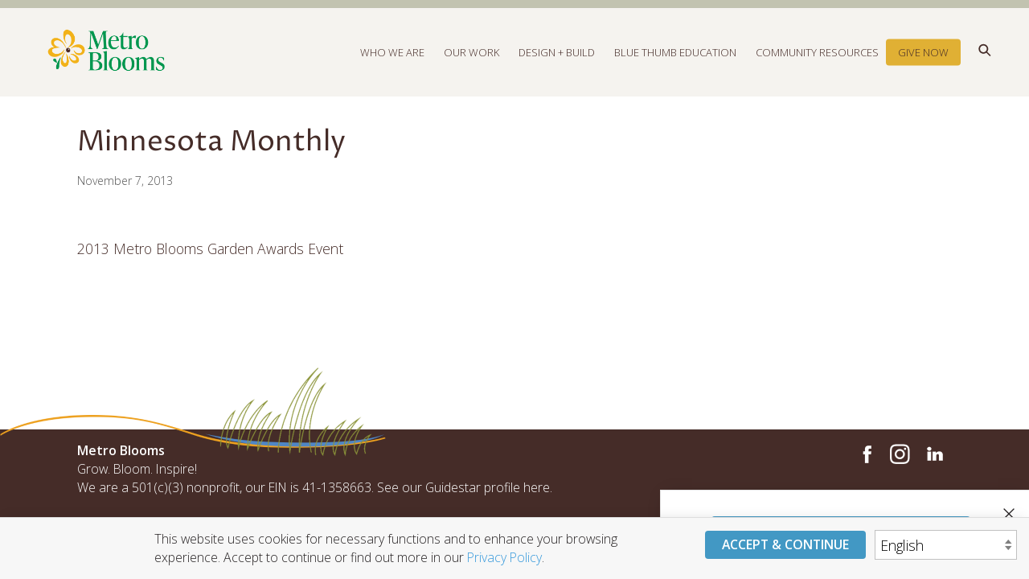

--- FILE ---
content_type: text/html; charset=UTF-8
request_url: https://metroblooms.org/minnesota-monthly/
body_size: 12414
content:
<!DOCTYPE html>
<html lang="en-US" class="no-js">
<head>

	<!-- Web development by Room 34 Creative Services, LLC - https://room34.com -->

	<meta charset="UTF-8" />
	<meta name="viewport" content="width=device-width, user-scalable=yes, initial-scale=1, minimum-scale=1, maximum-scale=3" />
	<link rel="profile" href="http://gmpg.org/xfn/11" />

	<title>Minnesota Monthly | Metro Blooms</title>

<!-- The SEO Framework by Sybre Waaijer -->
<meta name="robots" content="max-snippet:-1,max-image-preview:standard,max-video-preview:-1" />
<link rel="canonical" href="https://metroblooms.org/minnesota-monthly/" />
<meta name="description" content="2013 Metro Blooms Garden Awards Event" />
<meta property="og:type" content="article" />
<meta property="og:locale" content="en_US" />
<meta property="og:site_name" content="Metro Blooms" />
<meta property="og:title" content="Minnesota Monthly | Metro Blooms" />
<meta property="og:description" content="2013 Metro Blooms Garden Awards Event" />
<meta property="og:url" content="https://metroblooms.org/minnesota-monthly/" />
<meta property="og:image" content="https://metroblooms.org/wp-content/uploads/2022/05/Primary-Logo_MB_Without-Tagline.png" />
<meta property="og:image:width" content="1265" />
<meta property="og:image:height" content="561" />
<meta property="article:published_time" content="2013-11-07T06:00:00+00:00" />
<meta property="article:modified_time" content="2013-11-07T06:00:00+00:00" />
<meta name="twitter:card" content="summary_large_image" />
<meta name="twitter:title" content="Minnesota Monthly | Metro Blooms" />
<meta name="twitter:description" content="2013 Metro Blooms Garden Awards Event" />
<meta name="twitter:image" content="https://metroblooms.org/wp-content/uploads/2022/05/Primary-Logo_MB_Without-Tagline.png" />
<script type="application/ld+json">{"@context":"https://schema.org","@graph":[{"@type":"WebSite","@id":"https://metroblooms.org/#/schema/WebSite","url":"https://metroblooms.org/","name":"Metro Blooms","description":"Grow. Bloom. Inspire!","inLanguage":"en-US","potentialAction":{"@type":"SearchAction","target":{"@type":"EntryPoint","urlTemplate":"https://metroblooms.org/search/{search_term_string}/"},"query-input":"required name=search_term_string"},"publisher":{"@type":"Organization","@id":"https://metroblooms.org/#/schema/Organization","name":"Metro Blooms","url":"https://metroblooms.org/","logo":{"@type":"ImageObject","url":"https://metroblooms.org/wp-content/uploads/2022/05/Primary-Logo_MB_Without-Tagline.png","contentUrl":"https://metroblooms.org/wp-content/uploads/2022/05/Primary-Logo_MB_Without-Tagline.png","width":1265,"height":561,"contentSize":"34606"}}},{"@type":"WebPage","@id":"https://metroblooms.org/minnesota-monthly/","url":"https://metroblooms.org/minnesota-monthly/","name":"Minnesota Monthly | Metro Blooms","description":"2013 Metro Blooms Garden Awards Event","inLanguage":"en-US","isPartOf":{"@id":"https://metroblooms.org/#/schema/WebSite"},"breadcrumb":{"@type":"BreadcrumbList","@id":"https://metroblooms.org/#/schema/BreadcrumbList","itemListElement":[{"@type":"ListItem","position":1,"item":"https://metroblooms.org/","name":"Metro Blooms"},{"@type":"ListItem","position":2,"item":"https://metroblooms.org/category/press/","name":"Category: Press"},{"@type":"ListItem","position":3,"name":"Minnesota Monthly"}]},"potentialAction":{"@type":"ReadAction","target":"https://metroblooms.org/minnesota-monthly/"},"datePublished":"2013-11-07T06:00:00+00:00","dateModified":"2013-11-07T06:00:00+00:00","author":{"@type":"Person","@id":"https://metroblooms.org/#/schema/Person/b650dc64158c853a1c6e11e8fdcfa60c","name":"room34"}}]}</script>
<!-- / The SEO Framework by Sybre Waaijer | 10.63ms meta | 0.25ms boot -->

<link rel="alternate" type="application/rss+xml" title="Metro Blooms &raquo; Feed" href="https://metroblooms.org/feed/" />
<link rel="alternate" type="application/rss+xml" title="Metro Blooms &raquo; Comments Feed" href="https://metroblooms.org/comments/feed/" />
<link rel="alternate" type="text/calendar" title="Metro Blooms &raquo; iCal Feed" href="https://metroblooms.org/events/?ical=1" />
		<!-- This site uses the Google Analytics by MonsterInsights plugin v9.11.1 - Using Analytics tracking - https://www.monsterinsights.com/ -->
							<script src="//www.googletagmanager.com/gtag/js?id=G-299XPF2XR8"  data-cfasync="false" data-wpfc-render="false" type="text/javascript" async></script>
			<script data-cfasync="false" data-wpfc-render="false" type="text/javascript">
				var mi_version = '9.11.1';
				var mi_track_user = true;
				var mi_no_track_reason = '';
								var MonsterInsightsDefaultLocations = {"page_location":"https:\/\/metroblooms.org\/minnesota-monthly\/"};
								if ( typeof MonsterInsightsPrivacyGuardFilter === 'function' ) {
					var MonsterInsightsLocations = (typeof MonsterInsightsExcludeQuery === 'object') ? MonsterInsightsPrivacyGuardFilter( MonsterInsightsExcludeQuery ) : MonsterInsightsPrivacyGuardFilter( MonsterInsightsDefaultLocations );
				} else {
					var MonsterInsightsLocations = (typeof MonsterInsightsExcludeQuery === 'object') ? MonsterInsightsExcludeQuery : MonsterInsightsDefaultLocations;
				}

								var disableStrs = [
										'ga-disable-G-299XPF2XR8',
									];

				/* Function to detect opted out users */
				function __gtagTrackerIsOptedOut() {
					for (var index = 0; index < disableStrs.length; index++) {
						if (document.cookie.indexOf(disableStrs[index] + '=true') > -1) {
							return true;
						}
					}

					return false;
				}

				/* Disable tracking if the opt-out cookie exists. */
				if (__gtagTrackerIsOptedOut()) {
					for (var index = 0; index < disableStrs.length; index++) {
						window[disableStrs[index]] = true;
					}
				}

				/* Opt-out function */
				function __gtagTrackerOptout() {
					for (var index = 0; index < disableStrs.length; index++) {
						document.cookie = disableStrs[index] + '=true; expires=Thu, 31 Dec 2099 23:59:59 UTC; path=/';
						window[disableStrs[index]] = true;
					}
				}

				if ('undefined' === typeof gaOptout) {
					function gaOptout() {
						__gtagTrackerOptout();
					}
				}
								window.dataLayer = window.dataLayer || [];

				window.MonsterInsightsDualTracker = {
					helpers: {},
					trackers: {},
				};
				if (mi_track_user) {
					function __gtagDataLayer() {
						dataLayer.push(arguments);
					}

					function __gtagTracker(type, name, parameters) {
						if (!parameters) {
							parameters = {};
						}

						if (parameters.send_to) {
							__gtagDataLayer.apply(null, arguments);
							return;
						}

						if (type === 'event') {
														parameters.send_to = monsterinsights_frontend.v4_id;
							var hookName = name;
							if (typeof parameters['event_category'] !== 'undefined') {
								hookName = parameters['event_category'] + ':' + name;
							}

							if (typeof MonsterInsightsDualTracker.trackers[hookName] !== 'undefined') {
								MonsterInsightsDualTracker.trackers[hookName](parameters);
							} else {
								__gtagDataLayer('event', name, parameters);
							}
							
						} else {
							__gtagDataLayer.apply(null, arguments);
						}
					}

					__gtagTracker('js', new Date());
					__gtagTracker('set', {
						'developer_id.dZGIzZG': true,
											});
					if ( MonsterInsightsLocations.page_location ) {
						__gtagTracker('set', MonsterInsightsLocations);
					}
										__gtagTracker('config', 'G-299XPF2XR8', {"forceSSL":"true","link_attribution":"true"} );
										window.gtag = __gtagTracker;										(function () {
						/* https://developers.google.com/analytics/devguides/collection/analyticsjs/ */
						/* ga and __gaTracker compatibility shim. */
						var noopfn = function () {
							return null;
						};
						var newtracker = function () {
							return new Tracker();
						};
						var Tracker = function () {
							return null;
						};
						var p = Tracker.prototype;
						p.get = noopfn;
						p.set = noopfn;
						p.send = function () {
							var args = Array.prototype.slice.call(arguments);
							args.unshift('send');
							__gaTracker.apply(null, args);
						};
						var __gaTracker = function () {
							var len = arguments.length;
							if (len === 0) {
								return;
							}
							var f = arguments[len - 1];
							if (typeof f !== 'object' || f === null || typeof f.hitCallback !== 'function') {
								if ('send' === arguments[0]) {
									var hitConverted, hitObject = false, action;
									if ('event' === arguments[1]) {
										if ('undefined' !== typeof arguments[3]) {
											hitObject = {
												'eventAction': arguments[3],
												'eventCategory': arguments[2],
												'eventLabel': arguments[4],
												'value': arguments[5] ? arguments[5] : 1,
											}
										}
									}
									if ('pageview' === arguments[1]) {
										if ('undefined' !== typeof arguments[2]) {
											hitObject = {
												'eventAction': 'page_view',
												'page_path': arguments[2],
											}
										}
									}
									if (typeof arguments[2] === 'object') {
										hitObject = arguments[2];
									}
									if (typeof arguments[5] === 'object') {
										Object.assign(hitObject, arguments[5]);
									}
									if ('undefined' !== typeof arguments[1].hitType) {
										hitObject = arguments[1];
										if ('pageview' === hitObject.hitType) {
											hitObject.eventAction = 'page_view';
										}
									}
									if (hitObject) {
										action = 'timing' === arguments[1].hitType ? 'timing_complete' : hitObject.eventAction;
										hitConverted = mapArgs(hitObject);
										__gtagTracker('event', action, hitConverted);
									}
								}
								return;
							}

							function mapArgs(args) {
								var arg, hit = {};
								var gaMap = {
									'eventCategory': 'event_category',
									'eventAction': 'event_action',
									'eventLabel': 'event_label',
									'eventValue': 'event_value',
									'nonInteraction': 'non_interaction',
									'timingCategory': 'event_category',
									'timingVar': 'name',
									'timingValue': 'value',
									'timingLabel': 'event_label',
									'page': 'page_path',
									'location': 'page_location',
									'title': 'page_title',
									'referrer' : 'page_referrer',
								};
								for (arg in args) {
																		if (!(!args.hasOwnProperty(arg) || !gaMap.hasOwnProperty(arg))) {
										hit[gaMap[arg]] = args[arg];
									} else {
										hit[arg] = args[arg];
									}
								}
								return hit;
							}

							try {
								f.hitCallback();
							} catch (ex) {
							}
						};
						__gaTracker.create = newtracker;
						__gaTracker.getByName = newtracker;
						__gaTracker.getAll = function () {
							return [];
						};
						__gaTracker.remove = noopfn;
						__gaTracker.loaded = true;
						window['__gaTracker'] = __gaTracker;
					})();
									} else {
										console.log("");
					(function () {
						function __gtagTracker() {
							return null;
						}

						window['__gtagTracker'] = __gtagTracker;
						window['gtag'] = __gtagTracker;
					})();
									}
			</script>
							<!-- / Google Analytics by MonsterInsights -->
		<style id='wp-img-auto-sizes-contain-inline-css' type='text/css'>
img:is([sizes=auto i],[sizes^="auto," i]){contain-intrinsic-size:3000px 1500px}
/*# sourceURL=wp-img-auto-sizes-contain-inline-css */
</style>
<link rel='stylesheet' id='formidable-css' href='https://metroblooms.org/wp-content/plugins/formidable/css/formidableforms1.css?ver=1212101' type='text/css' media='all' />
<link rel='stylesheet' id='wp-block-library-css' href='https://metroblooms.org/wp-includes/css/dist/block-library/style.min.css?ver=650364ff2feaa60ed85e8b49afa77932' type='text/css' media='all' />
<style id='global-styles-inline-css' type='text/css'>
:root{--wp--preset--aspect-ratio--square: 1;--wp--preset--aspect-ratio--4-3: 4/3;--wp--preset--aspect-ratio--3-4: 3/4;--wp--preset--aspect-ratio--3-2: 3/2;--wp--preset--aspect-ratio--2-3: 2/3;--wp--preset--aspect-ratio--16-9: 16/9;--wp--preset--aspect-ratio--9-16: 9/16;--wp--preset--color--black: #000000;--wp--preset--color--cyan-bluish-gray: #abb8c3;--wp--preset--color--white: #ffffff;--wp--preset--color--pale-pink: #f78da7;--wp--preset--color--vivid-red: #cf2e2e;--wp--preset--color--luminous-vivid-orange: #ff6900;--wp--preset--color--luminous-vivid-amber: #fcb900;--wp--preset--color--light-green-cyan: #7bdcb5;--wp--preset--color--vivid-green-cyan: #00d084;--wp--preset--color--pale-cyan-blue: #8ed1fc;--wp--preset--color--vivid-cyan-blue: #0693e3;--wp--preset--color--vivid-purple: #9b51e0;--wp--preset--gradient--vivid-cyan-blue-to-vivid-purple: linear-gradient(135deg,rgb(6,147,227) 0%,rgb(155,81,224) 100%);--wp--preset--gradient--light-green-cyan-to-vivid-green-cyan: linear-gradient(135deg,rgb(122,220,180) 0%,rgb(0,208,130) 100%);--wp--preset--gradient--luminous-vivid-amber-to-luminous-vivid-orange: linear-gradient(135deg,rgb(252,185,0) 0%,rgb(255,105,0) 100%);--wp--preset--gradient--luminous-vivid-orange-to-vivid-red: linear-gradient(135deg,rgb(255,105,0) 0%,rgb(207,46,46) 100%);--wp--preset--gradient--very-light-gray-to-cyan-bluish-gray: linear-gradient(135deg,rgb(238,238,238) 0%,rgb(169,184,195) 100%);--wp--preset--gradient--cool-to-warm-spectrum: linear-gradient(135deg,rgb(74,234,220) 0%,rgb(151,120,209) 20%,rgb(207,42,186) 40%,rgb(238,44,130) 60%,rgb(251,105,98) 80%,rgb(254,248,76) 100%);--wp--preset--gradient--blush-light-purple: linear-gradient(135deg,rgb(255,206,236) 0%,rgb(152,150,240) 100%);--wp--preset--gradient--blush-bordeaux: linear-gradient(135deg,rgb(254,205,165) 0%,rgb(254,45,45) 50%,rgb(107,0,62) 100%);--wp--preset--gradient--luminous-dusk: linear-gradient(135deg,rgb(255,203,112) 0%,rgb(199,81,192) 50%,rgb(65,88,208) 100%);--wp--preset--gradient--pale-ocean: linear-gradient(135deg,rgb(255,245,203) 0%,rgb(182,227,212) 50%,rgb(51,167,181) 100%);--wp--preset--gradient--electric-grass: linear-gradient(135deg,rgb(202,248,128) 0%,rgb(113,206,126) 100%);--wp--preset--gradient--midnight: linear-gradient(135deg,rgb(2,3,129) 0%,rgb(40,116,252) 100%);--wp--preset--font-size--small: 13px;--wp--preset--font-size--medium: 20px;--wp--preset--font-size--large: 36px;--wp--preset--font-size--x-large: 42px;--wp--preset--spacing--20: 0.44rem;--wp--preset--spacing--30: 0.67rem;--wp--preset--spacing--40: 1rem;--wp--preset--spacing--50: 1.5rem;--wp--preset--spacing--60: 2.25rem;--wp--preset--spacing--70: 3.38rem;--wp--preset--spacing--80: 5.06rem;--wp--preset--shadow--natural: 6px 6px 9px rgba(0, 0, 0, 0.2);--wp--preset--shadow--deep: 12px 12px 50px rgba(0, 0, 0, 0.4);--wp--preset--shadow--sharp: 6px 6px 0px rgba(0, 0, 0, 0.2);--wp--preset--shadow--outlined: 6px 6px 0px -3px rgb(255, 255, 255), 6px 6px rgb(0, 0, 0);--wp--preset--shadow--crisp: 6px 6px 0px rgb(0, 0, 0);}:where(.is-layout-flex){gap: 0.5em;}:where(.is-layout-grid){gap: 0.5em;}body .is-layout-flex{display: flex;}.is-layout-flex{flex-wrap: wrap;align-items: center;}.is-layout-flex > :is(*, div){margin: 0;}body .is-layout-grid{display: grid;}.is-layout-grid > :is(*, div){margin: 0;}:where(.wp-block-columns.is-layout-flex){gap: 2em;}:where(.wp-block-columns.is-layout-grid){gap: 2em;}:where(.wp-block-post-template.is-layout-flex){gap: 1.25em;}:where(.wp-block-post-template.is-layout-grid){gap: 1.25em;}.has-black-color{color: var(--wp--preset--color--black) !important;}.has-cyan-bluish-gray-color{color: var(--wp--preset--color--cyan-bluish-gray) !important;}.has-white-color{color: var(--wp--preset--color--white) !important;}.has-pale-pink-color{color: var(--wp--preset--color--pale-pink) !important;}.has-vivid-red-color{color: var(--wp--preset--color--vivid-red) !important;}.has-luminous-vivid-orange-color{color: var(--wp--preset--color--luminous-vivid-orange) !important;}.has-luminous-vivid-amber-color{color: var(--wp--preset--color--luminous-vivid-amber) !important;}.has-light-green-cyan-color{color: var(--wp--preset--color--light-green-cyan) !important;}.has-vivid-green-cyan-color{color: var(--wp--preset--color--vivid-green-cyan) !important;}.has-pale-cyan-blue-color{color: var(--wp--preset--color--pale-cyan-blue) !important;}.has-vivid-cyan-blue-color{color: var(--wp--preset--color--vivid-cyan-blue) !important;}.has-vivid-purple-color{color: var(--wp--preset--color--vivid-purple) !important;}.has-black-background-color{background-color: var(--wp--preset--color--black) !important;}.has-cyan-bluish-gray-background-color{background-color: var(--wp--preset--color--cyan-bluish-gray) !important;}.has-white-background-color{background-color: var(--wp--preset--color--white) !important;}.has-pale-pink-background-color{background-color: var(--wp--preset--color--pale-pink) !important;}.has-vivid-red-background-color{background-color: var(--wp--preset--color--vivid-red) !important;}.has-luminous-vivid-orange-background-color{background-color: var(--wp--preset--color--luminous-vivid-orange) !important;}.has-luminous-vivid-amber-background-color{background-color: var(--wp--preset--color--luminous-vivid-amber) !important;}.has-light-green-cyan-background-color{background-color: var(--wp--preset--color--light-green-cyan) !important;}.has-vivid-green-cyan-background-color{background-color: var(--wp--preset--color--vivid-green-cyan) !important;}.has-pale-cyan-blue-background-color{background-color: var(--wp--preset--color--pale-cyan-blue) !important;}.has-vivid-cyan-blue-background-color{background-color: var(--wp--preset--color--vivid-cyan-blue) !important;}.has-vivid-purple-background-color{background-color: var(--wp--preset--color--vivid-purple) !important;}.has-black-border-color{border-color: var(--wp--preset--color--black) !important;}.has-cyan-bluish-gray-border-color{border-color: var(--wp--preset--color--cyan-bluish-gray) !important;}.has-white-border-color{border-color: var(--wp--preset--color--white) !important;}.has-pale-pink-border-color{border-color: var(--wp--preset--color--pale-pink) !important;}.has-vivid-red-border-color{border-color: var(--wp--preset--color--vivid-red) !important;}.has-luminous-vivid-orange-border-color{border-color: var(--wp--preset--color--luminous-vivid-orange) !important;}.has-luminous-vivid-amber-border-color{border-color: var(--wp--preset--color--luminous-vivid-amber) !important;}.has-light-green-cyan-border-color{border-color: var(--wp--preset--color--light-green-cyan) !important;}.has-vivid-green-cyan-border-color{border-color: var(--wp--preset--color--vivid-green-cyan) !important;}.has-pale-cyan-blue-border-color{border-color: var(--wp--preset--color--pale-cyan-blue) !important;}.has-vivid-cyan-blue-border-color{border-color: var(--wp--preset--color--vivid-cyan-blue) !important;}.has-vivid-purple-border-color{border-color: var(--wp--preset--color--vivid-purple) !important;}.has-vivid-cyan-blue-to-vivid-purple-gradient-background{background: var(--wp--preset--gradient--vivid-cyan-blue-to-vivid-purple) !important;}.has-light-green-cyan-to-vivid-green-cyan-gradient-background{background: var(--wp--preset--gradient--light-green-cyan-to-vivid-green-cyan) !important;}.has-luminous-vivid-amber-to-luminous-vivid-orange-gradient-background{background: var(--wp--preset--gradient--luminous-vivid-amber-to-luminous-vivid-orange) !important;}.has-luminous-vivid-orange-to-vivid-red-gradient-background{background: var(--wp--preset--gradient--luminous-vivid-orange-to-vivid-red) !important;}.has-very-light-gray-to-cyan-bluish-gray-gradient-background{background: var(--wp--preset--gradient--very-light-gray-to-cyan-bluish-gray) !important;}.has-cool-to-warm-spectrum-gradient-background{background: var(--wp--preset--gradient--cool-to-warm-spectrum) !important;}.has-blush-light-purple-gradient-background{background: var(--wp--preset--gradient--blush-light-purple) !important;}.has-blush-bordeaux-gradient-background{background: var(--wp--preset--gradient--blush-bordeaux) !important;}.has-luminous-dusk-gradient-background{background: var(--wp--preset--gradient--luminous-dusk) !important;}.has-pale-ocean-gradient-background{background: var(--wp--preset--gradient--pale-ocean) !important;}.has-electric-grass-gradient-background{background: var(--wp--preset--gradient--electric-grass) !important;}.has-midnight-gradient-background{background: var(--wp--preset--gradient--midnight) !important;}.has-small-font-size{font-size: var(--wp--preset--font-size--small) !important;}.has-medium-font-size{font-size: var(--wp--preset--font-size--medium) !important;}.has-large-font-size{font-size: var(--wp--preset--font-size--large) !important;}.has-x-large-font-size{font-size: var(--wp--preset--font-size--x-large) !important;}
/*# sourceURL=global-styles-inline-css */
</style>

<style id='classic-theme-styles-inline-css' type='text/css'>
/*! This file is auto-generated */
.wp-block-button__link{color:#fff;background-color:#32373c;border-radius:9999px;box-shadow:none;text-decoration:none;padding:calc(.667em + 2px) calc(1.333em + 2px);font-size:1.125em}.wp-block-file__button{background:#32373c;color:#fff;text-decoration:none}
/*# sourceURL=/wp-includes/css/classic-themes.min.css */
</style>
<link rel='stylesheet' id='searchandfilter-css' href='https://metroblooms.org/wp-content/plugins/search-filter/style.css?ver=1' type='text/css' media='all' />
<link rel='stylesheet' id='r3417_style-css' href='https://metroblooms.org/wp-content/themes/r3417/css/r3417_css.php?header_menu_alignment=middle&#038;pucss=gravity-forms-2.5%7Cthe-events-calendar&#038;ver=10.2.20220314' type='text/css' media='all' />
<style id='r3417_style-inline-css' type='text/css'>
@import url('https://fonts.googleapis.com/css?family=Open+Sans:300,300i,600,600i|Proza+Libre:400,400i&display=swap');
/*# sourceURL=r3417_style-inline-css */
</style>
<link rel='stylesheet' id='r3417-tweaks-css' href='https://metroblooms.org/wp-content/plugins/r3417-tweaks-metroblooms/css/style.css?ver=10.2.20220314' type='text/css' media='all' />
<link rel='stylesheet' id='r3417_cookie_notice-css' href='https://metroblooms.org/wp-content/themes/r3417/css/cookie_notice.css?ver=650364ff2feaa60ed85e8b49afa77932' type='text/css' media='all' />
<link rel='stylesheet' id='r3417_popover-css' href='https://metroblooms.org/wp-content/themes/r3417/css/popover.css?ver=650364ff2feaa60ed85e8b49afa77932' type='text/css' media='all' />
<link rel='stylesheet' id='dflip-style-css' href='https://metroblooms.org/wp-content/plugins/3d-flipbook-dflip-lite/assets/css/dflip.min.css?ver=2.4.20' type='text/css' media='all' />
<link rel='stylesheet' id='r3417_customizer-css' href='https://metroblooms.org/wp-content/uploads/customizer.css?ver=650364ff2feaa60ed85e8b49afa77932' type='text/css' media='all' />
<link rel='stylesheet' id='ics-calendar-css' href='https://metroblooms.org/wp-content/plugins/ics-calendar-pro/vendors/ics-calendar/assets/style.min.css?ver=12.0.3.1E' type='text/css' media='all' />
<link rel='stylesheet' id='ics-calendar-pro-css' href='https://metroblooms.org/wp-content/plugins/ics-calendar-pro/assets/style-pro.min.css?ver=6.1.3.1' type='text/css' media='all' />
<script type="text/javascript" src="https://metroblooms.org/wp-content/plugins/google-analytics-for-wordpress/assets/js/frontend-gtag.min.js?ver=9.11.1" id="monsterinsights-frontend-script-js" async="async" data-wp-strategy="async"></script>
<script data-cfasync="false" data-wpfc-render="false" type="text/javascript" id='monsterinsights-frontend-script-js-extra'>/* <![CDATA[ */
var monsterinsights_frontend = {"js_events_tracking":"true","download_extensions":"doc,pdf,ppt,zip,xls,docx,pptx,xlsx","inbound_paths":"[{\"path\":\"\\\/go\\\/\",\"label\":\"affiliate\"},{\"path\":\"\\\/recommend\\\/\",\"label\":\"affiliate\"}]","home_url":"https:\/\/metroblooms.org","hash_tracking":"false","v4_id":"G-299XPF2XR8"};/* ]]> */
</script>
<script type="text/javascript" data-cfasync="false" src="https://metroblooms.org/wp-includes/js/jquery/jquery.min.js?ver=3.7.1" id="jquery-core-js"></script>
<script type="text/javascript" src="https://metroblooms.org/wp-includes/js/jquery/jquery-migrate.min.js?ver=3.4.1" id="jquery-migrate-js"></script>
<script type="text/javascript" id="r3417_script-js-extra">
/* <![CDATA[ */
var baseUrl = ["https://metroblooms.org/"];
var alertBannerDismissalFailUrl = ["https://metroblooms.org/minnesota-monthly/"];
var delayResizeOnLoad = ["2"];
var disableFullScreenHeroOnPhones = ["1"];
var popoverTriggerAction = ["instant"];
var popoverDismissAction = ["close"];
var popoverCookieKey = ["popover_options"];
var offsiteLinkInterstitialExclusions = [];
var r3417_customizer_header_height = ["120"];
var r3417_customizer_scrolled_header_height = ["80"];
var r3417_customizer_phone_header_height = [""];
var disableSearchInit = [""];
var disableCloseNavOnResize = [""];
//# sourceURL=r3417_script-js-extra
/* ]]> */
</script>
<script type="text/javascript" id="r3417_script-js-before">
/* <![CDATA[ */
(function(html){html.className = html.className.replace(/\bno-js\b/,'js');})(document.documentElement);
//# sourceURL=r3417_script-js-before
/* ]]> */
</script>
<script type="text/javascript" defer src="https://metroblooms.org/wp-content/themes/r3417/js/script.js?ver=10.2.20220314" id="r3417_script-js"></script>
<script type="text/javascript" src="https://metroblooms.org/wp-content/plugins/r3417-tweaks-metroblooms/js/script.js?ver=10.2.20220314" id="r3417-tweaks-js"></script>
<script type="text/javascript" src="https://metroblooms.org/wp-content/themes/r3417/js/js.cookie.js?ver=650364ff2feaa60ed85e8b49afa77932" id="jscookie-js"></script>
<meta name="tec-api-version" content="v1"><meta name="tec-api-origin" content="https://metroblooms.org"><link rel="alternate" href="https://metroblooms.org/wp-json/tribe/events/v1/" /><script>document.documentElement.className += " js";</script>
<style type="text/css" id="custom-background-css">
body.custom-background { background-color: #ffffff; }
</style>
	<link rel="icon" href="https://metroblooms.org/wp-content/uploads/2023/02/cropped-flower-150x150.png" sizes="32x32" />
<link rel="icon" href="https://metroblooms.org/wp-content/uploads/2023/02/cropped-flower-400x400.png" sizes="192x192" />
<link rel="apple-touch-icon" href="https://metroblooms.org/wp-content/uploads/2023/02/cropped-flower-400x400.png" />
<meta name="msapplication-TileImage" content="https://metroblooms.org/wp-content/uploads/2023/02/cropped-flower-400x400.png" />
</head>
<body class="wp-singular post-template-default single single-post postid-38697 single-format-standard custom-background wp-custom-logo wp-theme-r3417 tribe-no-js column_background_images_on_phones locking_header narrow_sidebar header_navigation_rounded_corners slug-minnesota-monthly page-template-modular-with-sidebar wide-header">

<section id="lightbox"><div class="lightbox_close"></div><div class="lightbox_nav"><div data-dir="prev"></div><div data-dir="next"></div></div><div class="lightbox_content"></div><div class="lightbox_caption"></div></section>
<div id="wrapper">

		<header id="header" class="no_scaling menu_align_middle logo_align_left">
		<div id="logo" role="banner" class="background_image middle" style="background-image: url(https://metroblooms.org/wp-content/uploads/2022/05/Primary-Logo_MB_Without-Tagline.png); background-repeat: no-repeat;">
	<a href="https://metroblooms.org/" title="Metro Blooms" rel="home">
		<h1 class="site-title no_print visibility hidden">
			Metro Blooms		</h1>
	</a>
			<span class="print_only"><img src="https://metroblooms.org/wp-content/uploads/2022/05/Primary-Logo_MB_Without-Tagline.png" alt="Metro Blooms" width="200" height="100" aria-hidden="true" /></span>
		</div>

	<div id="nav_handle">
		<button class="hamburger hamburger--collapse" type="button"><span class="hamburger-box"><span class="hamburger-inner"></span></span><span class="menu-label">Menu</span></button>
	</div>

	<div id="nav_wrapper" role="navigation">
	
		
					<nav id="primary_navigation">
				<div class="menu-main-menu-container"><ul id="menu-main-menu" class="menu depth_2"><li id="menu-item-446" class="menu-item menu-item-type-custom menu-item-object-custom menu-item-has-children menu-item-446"><a href="https://metroblooms.org/who-we-are/">Who We Are</a><ul class="sub-menu"><li id="menu-item-84395" class="menu-item menu-item-type-post_type menu-item-object-page menu-item-84395"><a href="https://metroblooms.org/our-roots-our-work/">History</a></li><li id="menu-item-128681" class="menu-item menu-item-type-custom menu-item-object-custom menu-item-128681"><a href="https://metroblooms.org/role/staff-member/">Our Team</a></li><li id="menu-item-39209" class="menu-item menu-item-type-post_type menu-item-object-page menu-item-39209"><a href="https://metroblooms.org/employment/">Employment</a></li><li id="menu-item-128682" class="menu-item menu-item-type-custom menu-item-object-custom menu-item-128682"><a href="https://metroblooms.org/role/board-member/">Board of Directors</a></li><li id="menu-item-133" class="menu-item menu-item-type-post_type menu-item-object-page menu-item-133"><a href="https://metroblooms.org/contact-us/">Contact Us</a></li></ul></li><li id="menu-item-452" class="menu-item menu-item-type-custom menu-item-object-custom menu-item-has-children menu-item-452"><a href="https://metroblooms.org/our-work/">Our Work</a><ul class="sub-menu"><li id="menu-item-128921" class="menu-item menu-item-type-post_type menu-item-object-page menu-item-128921"><a href="https://metroblooms.org/environmental-justice/">Environmental Justice</a></li><li id="menu-item-134065" class="menu-item menu-item-type-post_type menu-item-object-page menu-item-134065"><a href="https://metroblooms.org/our-commitments/">Our Commitments</a></li><li id="menu-item-493" class="menu-item menu-item-type-post_type menu-item-object-page current_page_parent menu-item-493"><a href="https://metroblooms.org/stories/">Stories and Impact</a></li><li id="menu-item-132819" class="menu-item menu-item-type-post_type menu-item-object-page menu-item-132819"><a href="https://metroblooms.org/turf-to-pollinator-gardens/">Turf to Pollinator Gardens</a></li><li id="menu-item-143" class="menu-item menu-item-type-post_type menu-item-object-page menu-item-143"><a href="https://metroblooms.org/publications/">Publications</a></li></ul></li><li id="menu-item-87195" class="menu-item menu-item-type-custom menu-item-object-custom menu-item-has-children menu-item-87195"><a href="http://metrobloomsdb.com">Design + Build</a><ul class="sub-menu"><li id="menu-item-131075" class="menu-item menu-item-type-custom menu-item-object-custom menu-item-131075"><a href="https://metrobloomsdb.com/how-we-work/">How We Work</a></li><li id="menu-item-101862" class="menu-item menu-item-type-custom menu-item-object-custom menu-item-101862"><a href="https://metrobloomsdb.com/consultations/">Consultations</a></li><li id="menu-item-101865" class="menu-item menu-item-type-custom menu-item-object-custom menu-item-101865"><a href="https://metrobloomsdb.com/design/">Design</a></li><li id="menu-item-101866" class="menu-item menu-item-type-custom menu-item-object-custom menu-item-101866"><a href="https://metrobloomsdb.com/install/">Installation</a></li><li id="menu-item-126602" class="menu-item menu-item-type-custom menu-item-object-custom menu-item-126602"><a href="https://metrobloomsdb.com/landcare-maintenance-inspections/">Landcare, Maintenance + Inspections</a></li><li id="menu-item-128047" class="menu-item menu-item-type-custom menu-item-object-custom menu-item-128047"><a href="https://metrobloomsdb.com/neighborhood-of-raingardens/">Neighborhood of Rain Gardens</a></li><li id="menu-item-131077" class="menu-item menu-item-type-custom menu-item-object-custom menu-item-131077"><a href="https://metrobloomsdb.com/portfolio/">Explore Our Projects</a></li></ul></li><li id="menu-item-87196" class="menu-item menu-item-type-custom menu-item-object-custom menu-item-has-children menu-item-87196"><a href="https://bluethumb.org/">Blue Thumb Education</a><ul class="sub-menu"><li id="menu-item-128590" class="menu-item menu-item-type-custom menu-item-object-custom menu-item-128590"><a href="https://bluethumb.org/events/">Workshops + Online Learning</a></li><li id="menu-item-128591" class="menu-item menu-item-type-custom menu-item-object-custom menu-item-128591"><a href="https://bluethumb.org/sustainable-landcare-training/">Sustainable Landcare Training</a></li><li id="menu-item-128592" class="menu-item menu-item-type-custom menu-item-object-custom menu-item-128592"><a href="https://bluethumb.org/lawns-to-legumes/">Lawns to Legumes</a></li><li id="menu-item-128593" class="menu-item menu-item-type-custom menu-item-object-custom menu-item-128593"><a href="https://bluethumb.org/public-resources/">Planting Resources</a></li></ul></li><li id="menu-item-454" class="menu-item menu-item-type-custom menu-item-object-custom menu-item-has-children menu-item-454"><a href="https://metroblooms.org/community-resources/">Community Resources</a><ul class="sub-menu"><li id="menu-item-113373" class="menu-item menu-item-type-post_type menu-item-object-page menu-item-113373"><a href="https://metroblooms.org/grant-resources/">Grant Resources</a></li><li id="menu-item-113452" class="menu-item menu-item-type-post_type menu-item-object-page menu-item-113452"><a href="https://metroblooms.org/learning-and-job-resources/">Learning and Job Resources</a></li><li id="menu-item-114835" class="menu-item menu-item-type-post_type menu-item-object-page menu-item-114835"><a href="https://metroblooms.org/low-cost-and-accessible-gardening-resources/">Low-Cost + Accessible Gardening Resources</a></li><li id="menu-item-114435" class="menu-item menu-item-type-post_type menu-item-object-page menu-item-114435"><a href="https://metroblooms.org/equitable-engagement-resources/">Equitable Engagement Resources</a></li><li id="menu-item-132790" class="menu-item menu-item-type-post_type menu-item-object-page menu-item-132790"><a href="https://metroblooms.org/renter-and-housing-resources/">Renter and Housing Resources</a></li></ul></li><li id="menu-item-450" class="give-now menu-item menu-item-type-custom menu-item-object-custom menu-item-has-children menu-item-450"><a href="https://metroblooms.org/donate/">Give Now</a><ul class="sub-menu"><li id="menu-item-135547" class="menu-item menu-item-type-post_type menu-item-object-page menu-item-135547"><a href="https://metroblooms.org/donate/">Give to Metro Blooms</a></li><li id="menu-item-135541" class="menu-item menu-item-type-post_type menu-item-object-page menu-item-135541"><a href="https://metroblooms.org/more-ways-to-give/">More Ways to Give</a></li><li id="menu-item-130409" class="menu-item menu-item-type-post_type menu-item-object-page menu-item-130409"><a href="https://metroblooms.org/volunteer/">Volunteer</a></li><li id="menu-item-129736" class="menu-item menu-item-type-post_type menu-item-object-page menu-item-129736"><a href="https://metroblooms.org/sponsorship/">Sponsorship</a></li><li id="menu-item-133444" class="menu-item menu-item-type-post_type menu-item-object-page menu-item-133444"><a href="https://metroblooms.org/donateold2/fundraising-principles/">Fundraising Principles</a></li><li id="menu-item-116212" class="menu-item menu-item-type-post_type menu-item-object-page menu-item-116212"><a href="https://metroblooms.org/join-our-mailing-list/">Join Our Mailing List</a></li></ul></li></ul></div><form role="search" method="get" class="search" action="https://metroblooms.org" >
	<div class="search_fields_wrapper">
		<div class="svg_wrapper"><span style="display: none;">Search</span><svg width="100%" height="100%" viewBox="0 0 16 16" version="1.1" xmlns="http://www.w3.org/2000/svg" xmlns:xlink="http://www.w3.org/1999/xlink" xml:space="preserve" style="fill-rule: evenodd; clip-rule: evenodd; stroke-miterlimit: 10;">
	<g>
		<g transform="matrix(1,0,0,1,2,2)">
			<path d="M6.998,6.998L9.993,9.993" style="fill: none; stroke-width: 1px; stroke: #dddddd;" class="svg_stroke" />
		</g>
		<g transform="matrix(1,0,0,1,2,2)">
			<path d="M5.025,7.932C3.422,7.932 2.118,6.628 2.118,5.025C2.118,3.422 3.422,2.118 5.025,2.118C6.628,2.118 7.932,3.422 7.932,5.025C7.932,6.628 6.628,7.932 5.025,7.932" style="fill: none;" />
		</g>
		<g transform="matrix(1,0,0,1,2,2)">
			<path d="M5.025,1.618C3.143,1.618 1.618,3.143 1.618,5.025C1.618,6.907 3.143,8.432 5.025,8.432C6.907,8.432 8.432,6.907 8.432,5.025C8.432,3.143 6.907,1.618 5.025,1.618M5.025,2.618C6.352,2.618 7.432,3.698 7.432,5.025C7.432,6.353 6.352,7.432 5.025,7.432C3.698,7.432 2.618,6.353 2.618,5.025C2.618,3.698 3.698,2.618 5.025,2.618" style="fill-rule: nonzero; fill: #dddddd;" class="svg_fill" />
		</g>
	</g>
</svg>
</div>
		<label for="s" style="display: none;">Search for...</label><input type="text" name="s" class="s" id="s" placeholder="Search..." />
				<input type="submit" id="search_submit" value="Search" />
	</div>
</form>
			</nav>
			
	</div>
		</header>
		
	<main id="page">

		<div id="header_underlay" aria-hidden="true"></div>

		
			<div id="modular_wrapper" class="sidebar_right">

				<div id="modular_with_sidebar">
							<header class="entry-header page-template-page">
				<h1>Minnesota Monthly</h1>
			<div class="entry-meta">November 7, 2013</div>
				</header>
		<article id="post-38697" class="basic entry-content content post-38697 post type-post status-publish format-standard hentry category-press">
	<p>2013 Metro Blooms Garden Awards Event</p>
</article>
				</div><!-- #modular_with_sidebar -->
	
				<div id="modular_sidebar">
	</div><!-- #modular_sidebar -->

			</div><!-- #modular_wrapper -->

						
	</main><!-- #page -->
	
		<footer id="footer" class="spread columns footer_text_hover_underline">
		
		<div id="footer_wrapper" class="footer spread columns">

					<div id="footer_sidebar">
			<aside id="text-2" class="widget widget_text">			<div class="textwidget"><p><strong>Metro Blooms</strong><br />
Grow. Bloom. Inspire!</p>
<p>We are a 501(c)(3) nonprofit, our EIN is 41-1358663. See our <a href="https://www.guidestar.org/profile/41-1358663">Guidestar profile here</a>.</p>
</div>
		</aside>		</div>
					<nav class="social_media_links default"><div class="menu-social-media-links-container"><ul id="menu-social-media-links" class="menu"><li id="menu-item-30" class="menu-item menu-item-type-custom menu-item-object-custom menu-item-30"><a href="https://www.facebook.com/metroblooms/" title="Facebook">Facebook</a></li><li id="menu-item-33" class="menu-item menu-item-type-custom menu-item-object-custom menu-item-33"><a href="https://instagram.com/metroblooms" title="Instagram">Instagram</a></li><li id="menu-item-129264" class="menu-item menu-item-type-custom menu-item-object-custom menu-item-129264"><a href="https://www.linkedin.com/company/metro-blooms" title="LinkedIn">LinkedIn</a></li></ul></div></nav>
			
		</div>
		
	<aside id="contact">

			<ul class="locations">
		<li class="location_name ">Metro Blooms</li><li class="location_address "><span class="inline-block"><span class="nowrap ">3747 Cedar Ave<span class="divider comma">,</span></span> <span class="nowrap">
Minneapolis, MN  55407</span></span></li><li class="location_phone "><a href="tel:6122638520" class=" ">(612) 263-8520</a></li><li class="location_email "><a href="&#109;&#97;&#105;l&#116;o&#58;&#105;nf&#111;@met&#114;o&#98;l&#111;o&#109;&#115;&#46;o&#114;&#103;" class="">&#105;&#110;&#102;o&#64;&#109;&#101;&#116;&#114;&#111;b&#108;&#111;&#111;&#109;&#115;&#46;&#111;&#114;&#103;</a></li>	</ul><!-- .locations -->
				<nav id="footer_legal"><div class="menu-footer-legal-container"><ul id="menu-footer-legal" class="menu"><li id="menu-item-39001" class="menu-item menu-item-type-post_type menu-item-object-page menu-item-privacy-policy menu-item-39001"><a rel="privacy-policy" href="https://metroblooms.org/privacy-policy/">Privacy Policy</a></li><li id="menu-item-38996" class="menu-item menu-item-type-custom menu-item-object-custom menu-item-38996"><a href="https://metroblooms.org/wp-login.php">Staff Login</a></li></ul></div></nav>
			<p class="copyright">
	<span class="copyright-word">Copyright</span>
	<span class="copyright-symbol">&copy;</span>
	<span class="copyright-name">2026 Metro Blooms<span class="copyright-name-period">.</span></span>
	<span class="all-rights-reserved">All&nbsp;rights&nbsp;reserved.</span>
</p>

	</aside>

	<aside id="colophon" class="print_only" aria-hidden="true">
		<p class="current_url">https://metroblooms.org/minnesota-monthly</p>
	</aside>

		</footer>
	
</div><!-- #wrapper -->

	<aside id="popover" role="dialog" class="bottom-right" data-display-frequency="per_page" data-breakpoint="all">
					<div class="close">&times;</div>
						<h3></h3>
					<div><p><a class="button" href="https://metroblooms.org/join-our-mailing-list/">Join our monthly newsletter! 🌼</a></p>
</div>

	</aside>

<aside id="cookie_notice" data-display-frequency="per_page">
	
	<div class="cookie_notice_text_wrapper"><p>This website uses cookies for necessary functions and to enhance your browsing experience. Accept to continue or find out more in our <a href="/privacy">Privacy Policy</a>.</p>
</div>
	
	<div class="cookie_notice_button_wrapper"><span class="button">Accept &amp; Continue</span></div>
	
</aside><script type="speculationrules">
{"prefetch":[{"source":"document","where":{"and":[{"href_matches":"/*"},{"not":{"href_matches":["/wp-*.php","/wp-admin/*","/wp-content/uploads/*","/wp-content/*","/wp-content/plugins/*","/wp-content/themes/r3417/*","/*\\?(.+)"]}},{"not":{"selector_matches":"a[rel~=\"nofollow\"]"}},{"not":{"selector_matches":".no-prefetch, .no-prefetch a"}}]},"eagerness":"conservative"}]}
</script>
<div class="gtranslate_wrapper" id="gt-wrapper-31909200"></div>		<script>
		( function ( body ) {
			'use strict';
			body.className = body.className.replace( /\btribe-no-js\b/, 'tribe-js' );
		} )( document.body );
		</script>
		<script> /* <![CDATA[ */var tribe_l10n_datatables = {"aria":{"sort_ascending":": activate to sort column ascending","sort_descending":": activate to sort column descending"},"length_menu":"Show _MENU_ entries","empty_table":"No data available in table","info":"Showing _START_ to _END_ of _TOTAL_ entries","info_empty":"Showing 0 to 0 of 0 entries","info_filtered":"(filtered from _MAX_ total entries)","zero_records":"No matching records found","search":"Search:","all_selected_text":"All items on this page were selected. ","select_all_link":"Select all pages","clear_selection":"Clear Selection.","pagination":{"all":"All","next":"Next","previous":"Previous"},"select":{"rows":{"0":"","_":": Selected %d rows","1":": Selected 1 row"}},"datepicker":{"dayNames":["Sunday","Monday","Tuesday","Wednesday","Thursday","Friday","Saturday"],"dayNamesShort":["Sun","Mon","Tue","Wed","Thu","Fri","Sat"],"dayNamesMin":["S","M","T","W","T","F","S"],"monthNames":["January","February","March","April","May","June","July","August","September","October","November","December"],"monthNamesShort":["January","February","March","April","May","June","July","August","September","October","November","December"],"monthNamesMin":["Jan","Feb","Mar","Apr","May","Jun","Jul","Aug","Sep","Oct","Nov","Dec"],"nextText":"Next","prevText":"Prev","currentText":"Today","closeText":"Done","today":"Today","clear":"Clear"}};/* ]]> */ </script>        <script data-cfasync="false">
            window.dFlipLocation = 'https://metroblooms.org/wp-content/plugins/3d-flipbook-dflip-lite/assets/';
            window.dFlipWPGlobal = {"text":{"toggleSound":"Turn on\/off Sound","toggleThumbnails":"Toggle Thumbnails","toggleOutline":"Toggle Outline\/Bookmark","previousPage":"Previous Page","nextPage":"Next Page","toggleFullscreen":"Toggle Fullscreen","zoomIn":"Zoom In","zoomOut":"Zoom Out","toggleHelp":"Toggle Help","singlePageMode":"Single Page Mode","doublePageMode":"Double Page Mode","downloadPDFFile":"Download PDF File","gotoFirstPage":"Goto First Page","gotoLastPage":"Goto Last Page","share":"Share","mailSubject":"I wanted you to see this FlipBook","mailBody":"Check out this site {{url}}","loading":"DearFlip: Loading "},"viewerType":"flipbook","moreControls":"download,pageMode,startPage,endPage,sound","hideControls":"","scrollWheel":"false","backgroundColor":"#777","backgroundImage":"","height":"auto","paddingLeft":"20","paddingRight":"20","controlsPosition":"bottom","duration":800,"soundEnable":"true","enableDownload":"true","showSearchControl":"false","showPrintControl":"false","enableAnnotation":false,"enableAnalytics":"false","webgl":"true","hard":"none","maxTextureSize":"1600","rangeChunkSize":"524288","zoomRatio":1.5,"stiffness":3,"pageMode":"0","singlePageMode":"0","pageSize":"0","autoPlay":"false","autoPlayDuration":5000,"autoPlayStart":"false","linkTarget":"2","sharePrefix":"flipbook-"};
        </script>
      <script type="text/javascript" src="https://metroblooms.org/wp-content/plugins/the-events-calendar/common/build/js/user-agent.js?ver=da75d0bdea6dde3898df" id="tec-user-agent-js"></script>
<script type="text/javascript" src="https://metroblooms.org/wp-content/plugins/3d-flipbook-dflip-lite/assets/js/dflip.min.js?ver=2.4.20" id="dflip-script-js"></script>
<script type="text/javascript" id="gforms_recaptcha_recaptcha-js-extra" data-cfasync="false">
/* <![CDATA[ */
var gforms_recaptcha_recaptcha_strings = {"nonce":"88f6530dab","disconnect":"Disconnecting","change_connection_type":"Resetting","spinner":"https://metroblooms.org/wp-content/plugins/gravityforms/images/spinner.svg","connection_type":"classic","disable_badge":"","change_connection_type_title":"Change Connection Type","change_connection_type_message":"Changing the connection type will delete your current settings.  Do you want to proceed?","disconnect_title":"Disconnect","disconnect_message":"Disconnecting from reCAPTCHA will delete your current settings.  Do you want to proceed?","site_key":"6LcR2OQfAAAAAIMzli__ksnjfoM-TJY5xyWZdZ4H"};
//# sourceURL=gforms_recaptcha_recaptcha-js-extra
/* ]]> */
</script>
<script type="text/javascript" src="https://www.google.com/recaptcha/api.js?render=6LcR2OQfAAAAAIMzli__ksnjfoM-TJY5xyWZdZ4H&amp;ver=2.1.0" id="gforms_recaptcha_recaptcha-js" defer="defer" data-wp-strategy="defer"></script>
<script type="text/javascript" src="https://metroblooms.org/wp-content/plugins/gravityformsrecaptcha/js/frontend.min.js?ver=2.1.0" id="gforms_recaptcha_frontend-js" defer="defer" data-wp-strategy="defer"></script>
<script type="text/javascript" src="https://metroblooms.org/wp-content/plugins/ics-calendar-pro/vendors/ics-calendar/assets/script.min.js?ver=12.0.3.1E" id="ics-calendar-js"></script>
<script type="text/javascript" id="ics-calendar-js-after">
/* <![CDATA[ */
var r34ics_ajax_obj = {"ajaxurl":"https:\/\/metroblooms.org\/wp-admin\/admin-ajax.php","r34ics_nonce":"88a28683d2"};
var ics_calendar_i18n = {"hide_past_events":"Hide past events","show_past_events":"Show past events"};
var r34ics_days_of_week_map = {"Sunday":"Sun","Monday":"Mon","Tuesday":"Tue","Wednesday":"Wed","Thursday":"Thu","Friday":"Fri","Saturday":"Sat"};
var r34ics_transients_expiration_ms = 3600000; var r34ics_ajax_interval;
//# sourceURL=ics-calendar-js-after
/* ]]> */
</script>
<script type="text/javascript" src="https://metroblooms.org/wp-content/plugins/ics-calendar-pro/assets/script-pro.min.js?ver=6.1.3.1" id="ics-calendar-pro-js"></script>
<script type="text/javascript" id="ics-calendar-pro-js-after">
/* <![CDATA[ */
var r34icspro_vars = {"i18n":{"Copied":"Copied","Copy URL":"Copy URL"},"locale":"en-US"};
//# sourceURL=ics-calendar-pro-js-after
/* ]]> */
</script>
<script type="text/javascript" src="https://metroblooms.org/wp-content/plugins/ics-calendar-pro/vendors/fullcalendar/index.global.min.js?ver=6.1.10" id="r34icspro-fullcalendar-js"></script>
<script type="text/javascript" src="https://metroblooms.org/wp-includes/js/imagesloaded.min.js?ver=5.0.0" id="imagesloaded-js"></script>
<script type="text/javascript" src="https://metroblooms.org/wp-includes/js/masonry.min.js?ver=4.2.2" id="masonry-js"></script>
<script type="text/javascript" src="https://metroblooms.org/wp-includes/js/jquery/jquery.masonry.min.js?ver=3.1.2b" id="jquery-masonry-js"></script>
<script type="text/javascript" id="gt_widget_script_31909200-js-before">
/* <![CDATA[ */
window.gtranslateSettings = /* document.write */ window.gtranslateSettings || {};window.gtranslateSettings['31909200'] = {"default_language":"en","languages":["en","es","so","am","hmn","vi","zh-CN","de","fr","ru","ar","th","lo","ur","yo","sw","hi","tl","km","te","ko","eu","da","nl","el","it","ja","la","ms","mi","mn","no","ps","fa","pt","sv","tr","uk","cy","zu","af","cs","fi","id","ku","pl","ta","xh"],"url_structure":"none","native_language_names":1,"detect_browser_language":1,"wrapper_selector":"#gt-wrapper-31909200","select_language_label":"Select Language","horizontal_position":"right","vertical_position":"bottom","flags_location":"\/wp-content\/plugins\/gtranslate\/flags\/"};
//# sourceURL=gt_widget_script_31909200-js-before
/* ]]> */
</script><script src="https://metroblooms.org/wp-content/plugins/gtranslate/js/dropdown.js?ver=650364ff2feaa60ed85e8b49afa77932" data-no-optimize="1" data-no-minify="1" data-gt-orig-url="/minnesota-monthly/" data-gt-orig-domain="metroblooms.org" data-gt-widget-id="31909200" defer></script>
</body>
</html>


--- FILE ---
content_type: text/html; charset=utf-8
request_url: https://www.google.com/recaptcha/api2/anchor?ar=1&k=6LcR2OQfAAAAAIMzli__ksnjfoM-TJY5xyWZdZ4H&co=aHR0cHM6Ly9tZXRyb2Jsb29tcy5vcmc6NDQz&hl=en&v=PoyoqOPhxBO7pBk68S4YbpHZ&size=invisible&anchor-ms=20000&execute-ms=30000&cb=f777ez23rwju
body_size: 49028
content:
<!DOCTYPE HTML><html dir="ltr" lang="en"><head><meta http-equiv="Content-Type" content="text/html; charset=UTF-8">
<meta http-equiv="X-UA-Compatible" content="IE=edge">
<title>reCAPTCHA</title>
<style type="text/css">
/* cyrillic-ext */
@font-face {
  font-family: 'Roboto';
  font-style: normal;
  font-weight: 400;
  font-stretch: 100%;
  src: url(//fonts.gstatic.com/s/roboto/v48/KFO7CnqEu92Fr1ME7kSn66aGLdTylUAMa3GUBHMdazTgWw.woff2) format('woff2');
  unicode-range: U+0460-052F, U+1C80-1C8A, U+20B4, U+2DE0-2DFF, U+A640-A69F, U+FE2E-FE2F;
}
/* cyrillic */
@font-face {
  font-family: 'Roboto';
  font-style: normal;
  font-weight: 400;
  font-stretch: 100%;
  src: url(//fonts.gstatic.com/s/roboto/v48/KFO7CnqEu92Fr1ME7kSn66aGLdTylUAMa3iUBHMdazTgWw.woff2) format('woff2');
  unicode-range: U+0301, U+0400-045F, U+0490-0491, U+04B0-04B1, U+2116;
}
/* greek-ext */
@font-face {
  font-family: 'Roboto';
  font-style: normal;
  font-weight: 400;
  font-stretch: 100%;
  src: url(//fonts.gstatic.com/s/roboto/v48/KFO7CnqEu92Fr1ME7kSn66aGLdTylUAMa3CUBHMdazTgWw.woff2) format('woff2');
  unicode-range: U+1F00-1FFF;
}
/* greek */
@font-face {
  font-family: 'Roboto';
  font-style: normal;
  font-weight: 400;
  font-stretch: 100%;
  src: url(//fonts.gstatic.com/s/roboto/v48/KFO7CnqEu92Fr1ME7kSn66aGLdTylUAMa3-UBHMdazTgWw.woff2) format('woff2');
  unicode-range: U+0370-0377, U+037A-037F, U+0384-038A, U+038C, U+038E-03A1, U+03A3-03FF;
}
/* math */
@font-face {
  font-family: 'Roboto';
  font-style: normal;
  font-weight: 400;
  font-stretch: 100%;
  src: url(//fonts.gstatic.com/s/roboto/v48/KFO7CnqEu92Fr1ME7kSn66aGLdTylUAMawCUBHMdazTgWw.woff2) format('woff2');
  unicode-range: U+0302-0303, U+0305, U+0307-0308, U+0310, U+0312, U+0315, U+031A, U+0326-0327, U+032C, U+032F-0330, U+0332-0333, U+0338, U+033A, U+0346, U+034D, U+0391-03A1, U+03A3-03A9, U+03B1-03C9, U+03D1, U+03D5-03D6, U+03F0-03F1, U+03F4-03F5, U+2016-2017, U+2034-2038, U+203C, U+2040, U+2043, U+2047, U+2050, U+2057, U+205F, U+2070-2071, U+2074-208E, U+2090-209C, U+20D0-20DC, U+20E1, U+20E5-20EF, U+2100-2112, U+2114-2115, U+2117-2121, U+2123-214F, U+2190, U+2192, U+2194-21AE, U+21B0-21E5, U+21F1-21F2, U+21F4-2211, U+2213-2214, U+2216-22FF, U+2308-230B, U+2310, U+2319, U+231C-2321, U+2336-237A, U+237C, U+2395, U+239B-23B7, U+23D0, U+23DC-23E1, U+2474-2475, U+25AF, U+25B3, U+25B7, U+25BD, U+25C1, U+25CA, U+25CC, U+25FB, U+266D-266F, U+27C0-27FF, U+2900-2AFF, U+2B0E-2B11, U+2B30-2B4C, U+2BFE, U+3030, U+FF5B, U+FF5D, U+1D400-1D7FF, U+1EE00-1EEFF;
}
/* symbols */
@font-face {
  font-family: 'Roboto';
  font-style: normal;
  font-weight: 400;
  font-stretch: 100%;
  src: url(//fonts.gstatic.com/s/roboto/v48/KFO7CnqEu92Fr1ME7kSn66aGLdTylUAMaxKUBHMdazTgWw.woff2) format('woff2');
  unicode-range: U+0001-000C, U+000E-001F, U+007F-009F, U+20DD-20E0, U+20E2-20E4, U+2150-218F, U+2190, U+2192, U+2194-2199, U+21AF, U+21E6-21F0, U+21F3, U+2218-2219, U+2299, U+22C4-22C6, U+2300-243F, U+2440-244A, U+2460-24FF, U+25A0-27BF, U+2800-28FF, U+2921-2922, U+2981, U+29BF, U+29EB, U+2B00-2BFF, U+4DC0-4DFF, U+FFF9-FFFB, U+10140-1018E, U+10190-1019C, U+101A0, U+101D0-101FD, U+102E0-102FB, U+10E60-10E7E, U+1D2C0-1D2D3, U+1D2E0-1D37F, U+1F000-1F0FF, U+1F100-1F1AD, U+1F1E6-1F1FF, U+1F30D-1F30F, U+1F315, U+1F31C, U+1F31E, U+1F320-1F32C, U+1F336, U+1F378, U+1F37D, U+1F382, U+1F393-1F39F, U+1F3A7-1F3A8, U+1F3AC-1F3AF, U+1F3C2, U+1F3C4-1F3C6, U+1F3CA-1F3CE, U+1F3D4-1F3E0, U+1F3ED, U+1F3F1-1F3F3, U+1F3F5-1F3F7, U+1F408, U+1F415, U+1F41F, U+1F426, U+1F43F, U+1F441-1F442, U+1F444, U+1F446-1F449, U+1F44C-1F44E, U+1F453, U+1F46A, U+1F47D, U+1F4A3, U+1F4B0, U+1F4B3, U+1F4B9, U+1F4BB, U+1F4BF, U+1F4C8-1F4CB, U+1F4D6, U+1F4DA, U+1F4DF, U+1F4E3-1F4E6, U+1F4EA-1F4ED, U+1F4F7, U+1F4F9-1F4FB, U+1F4FD-1F4FE, U+1F503, U+1F507-1F50B, U+1F50D, U+1F512-1F513, U+1F53E-1F54A, U+1F54F-1F5FA, U+1F610, U+1F650-1F67F, U+1F687, U+1F68D, U+1F691, U+1F694, U+1F698, U+1F6AD, U+1F6B2, U+1F6B9-1F6BA, U+1F6BC, U+1F6C6-1F6CF, U+1F6D3-1F6D7, U+1F6E0-1F6EA, U+1F6F0-1F6F3, U+1F6F7-1F6FC, U+1F700-1F7FF, U+1F800-1F80B, U+1F810-1F847, U+1F850-1F859, U+1F860-1F887, U+1F890-1F8AD, U+1F8B0-1F8BB, U+1F8C0-1F8C1, U+1F900-1F90B, U+1F93B, U+1F946, U+1F984, U+1F996, U+1F9E9, U+1FA00-1FA6F, U+1FA70-1FA7C, U+1FA80-1FA89, U+1FA8F-1FAC6, U+1FACE-1FADC, U+1FADF-1FAE9, U+1FAF0-1FAF8, U+1FB00-1FBFF;
}
/* vietnamese */
@font-face {
  font-family: 'Roboto';
  font-style: normal;
  font-weight: 400;
  font-stretch: 100%;
  src: url(//fonts.gstatic.com/s/roboto/v48/KFO7CnqEu92Fr1ME7kSn66aGLdTylUAMa3OUBHMdazTgWw.woff2) format('woff2');
  unicode-range: U+0102-0103, U+0110-0111, U+0128-0129, U+0168-0169, U+01A0-01A1, U+01AF-01B0, U+0300-0301, U+0303-0304, U+0308-0309, U+0323, U+0329, U+1EA0-1EF9, U+20AB;
}
/* latin-ext */
@font-face {
  font-family: 'Roboto';
  font-style: normal;
  font-weight: 400;
  font-stretch: 100%;
  src: url(//fonts.gstatic.com/s/roboto/v48/KFO7CnqEu92Fr1ME7kSn66aGLdTylUAMa3KUBHMdazTgWw.woff2) format('woff2');
  unicode-range: U+0100-02BA, U+02BD-02C5, U+02C7-02CC, U+02CE-02D7, U+02DD-02FF, U+0304, U+0308, U+0329, U+1D00-1DBF, U+1E00-1E9F, U+1EF2-1EFF, U+2020, U+20A0-20AB, U+20AD-20C0, U+2113, U+2C60-2C7F, U+A720-A7FF;
}
/* latin */
@font-face {
  font-family: 'Roboto';
  font-style: normal;
  font-weight: 400;
  font-stretch: 100%;
  src: url(//fonts.gstatic.com/s/roboto/v48/KFO7CnqEu92Fr1ME7kSn66aGLdTylUAMa3yUBHMdazQ.woff2) format('woff2');
  unicode-range: U+0000-00FF, U+0131, U+0152-0153, U+02BB-02BC, U+02C6, U+02DA, U+02DC, U+0304, U+0308, U+0329, U+2000-206F, U+20AC, U+2122, U+2191, U+2193, U+2212, U+2215, U+FEFF, U+FFFD;
}
/* cyrillic-ext */
@font-face {
  font-family: 'Roboto';
  font-style: normal;
  font-weight: 500;
  font-stretch: 100%;
  src: url(//fonts.gstatic.com/s/roboto/v48/KFO7CnqEu92Fr1ME7kSn66aGLdTylUAMa3GUBHMdazTgWw.woff2) format('woff2');
  unicode-range: U+0460-052F, U+1C80-1C8A, U+20B4, U+2DE0-2DFF, U+A640-A69F, U+FE2E-FE2F;
}
/* cyrillic */
@font-face {
  font-family: 'Roboto';
  font-style: normal;
  font-weight: 500;
  font-stretch: 100%;
  src: url(//fonts.gstatic.com/s/roboto/v48/KFO7CnqEu92Fr1ME7kSn66aGLdTylUAMa3iUBHMdazTgWw.woff2) format('woff2');
  unicode-range: U+0301, U+0400-045F, U+0490-0491, U+04B0-04B1, U+2116;
}
/* greek-ext */
@font-face {
  font-family: 'Roboto';
  font-style: normal;
  font-weight: 500;
  font-stretch: 100%;
  src: url(//fonts.gstatic.com/s/roboto/v48/KFO7CnqEu92Fr1ME7kSn66aGLdTylUAMa3CUBHMdazTgWw.woff2) format('woff2');
  unicode-range: U+1F00-1FFF;
}
/* greek */
@font-face {
  font-family: 'Roboto';
  font-style: normal;
  font-weight: 500;
  font-stretch: 100%;
  src: url(//fonts.gstatic.com/s/roboto/v48/KFO7CnqEu92Fr1ME7kSn66aGLdTylUAMa3-UBHMdazTgWw.woff2) format('woff2');
  unicode-range: U+0370-0377, U+037A-037F, U+0384-038A, U+038C, U+038E-03A1, U+03A3-03FF;
}
/* math */
@font-face {
  font-family: 'Roboto';
  font-style: normal;
  font-weight: 500;
  font-stretch: 100%;
  src: url(//fonts.gstatic.com/s/roboto/v48/KFO7CnqEu92Fr1ME7kSn66aGLdTylUAMawCUBHMdazTgWw.woff2) format('woff2');
  unicode-range: U+0302-0303, U+0305, U+0307-0308, U+0310, U+0312, U+0315, U+031A, U+0326-0327, U+032C, U+032F-0330, U+0332-0333, U+0338, U+033A, U+0346, U+034D, U+0391-03A1, U+03A3-03A9, U+03B1-03C9, U+03D1, U+03D5-03D6, U+03F0-03F1, U+03F4-03F5, U+2016-2017, U+2034-2038, U+203C, U+2040, U+2043, U+2047, U+2050, U+2057, U+205F, U+2070-2071, U+2074-208E, U+2090-209C, U+20D0-20DC, U+20E1, U+20E5-20EF, U+2100-2112, U+2114-2115, U+2117-2121, U+2123-214F, U+2190, U+2192, U+2194-21AE, U+21B0-21E5, U+21F1-21F2, U+21F4-2211, U+2213-2214, U+2216-22FF, U+2308-230B, U+2310, U+2319, U+231C-2321, U+2336-237A, U+237C, U+2395, U+239B-23B7, U+23D0, U+23DC-23E1, U+2474-2475, U+25AF, U+25B3, U+25B7, U+25BD, U+25C1, U+25CA, U+25CC, U+25FB, U+266D-266F, U+27C0-27FF, U+2900-2AFF, U+2B0E-2B11, U+2B30-2B4C, U+2BFE, U+3030, U+FF5B, U+FF5D, U+1D400-1D7FF, U+1EE00-1EEFF;
}
/* symbols */
@font-face {
  font-family: 'Roboto';
  font-style: normal;
  font-weight: 500;
  font-stretch: 100%;
  src: url(//fonts.gstatic.com/s/roboto/v48/KFO7CnqEu92Fr1ME7kSn66aGLdTylUAMaxKUBHMdazTgWw.woff2) format('woff2');
  unicode-range: U+0001-000C, U+000E-001F, U+007F-009F, U+20DD-20E0, U+20E2-20E4, U+2150-218F, U+2190, U+2192, U+2194-2199, U+21AF, U+21E6-21F0, U+21F3, U+2218-2219, U+2299, U+22C4-22C6, U+2300-243F, U+2440-244A, U+2460-24FF, U+25A0-27BF, U+2800-28FF, U+2921-2922, U+2981, U+29BF, U+29EB, U+2B00-2BFF, U+4DC0-4DFF, U+FFF9-FFFB, U+10140-1018E, U+10190-1019C, U+101A0, U+101D0-101FD, U+102E0-102FB, U+10E60-10E7E, U+1D2C0-1D2D3, U+1D2E0-1D37F, U+1F000-1F0FF, U+1F100-1F1AD, U+1F1E6-1F1FF, U+1F30D-1F30F, U+1F315, U+1F31C, U+1F31E, U+1F320-1F32C, U+1F336, U+1F378, U+1F37D, U+1F382, U+1F393-1F39F, U+1F3A7-1F3A8, U+1F3AC-1F3AF, U+1F3C2, U+1F3C4-1F3C6, U+1F3CA-1F3CE, U+1F3D4-1F3E0, U+1F3ED, U+1F3F1-1F3F3, U+1F3F5-1F3F7, U+1F408, U+1F415, U+1F41F, U+1F426, U+1F43F, U+1F441-1F442, U+1F444, U+1F446-1F449, U+1F44C-1F44E, U+1F453, U+1F46A, U+1F47D, U+1F4A3, U+1F4B0, U+1F4B3, U+1F4B9, U+1F4BB, U+1F4BF, U+1F4C8-1F4CB, U+1F4D6, U+1F4DA, U+1F4DF, U+1F4E3-1F4E6, U+1F4EA-1F4ED, U+1F4F7, U+1F4F9-1F4FB, U+1F4FD-1F4FE, U+1F503, U+1F507-1F50B, U+1F50D, U+1F512-1F513, U+1F53E-1F54A, U+1F54F-1F5FA, U+1F610, U+1F650-1F67F, U+1F687, U+1F68D, U+1F691, U+1F694, U+1F698, U+1F6AD, U+1F6B2, U+1F6B9-1F6BA, U+1F6BC, U+1F6C6-1F6CF, U+1F6D3-1F6D7, U+1F6E0-1F6EA, U+1F6F0-1F6F3, U+1F6F7-1F6FC, U+1F700-1F7FF, U+1F800-1F80B, U+1F810-1F847, U+1F850-1F859, U+1F860-1F887, U+1F890-1F8AD, U+1F8B0-1F8BB, U+1F8C0-1F8C1, U+1F900-1F90B, U+1F93B, U+1F946, U+1F984, U+1F996, U+1F9E9, U+1FA00-1FA6F, U+1FA70-1FA7C, U+1FA80-1FA89, U+1FA8F-1FAC6, U+1FACE-1FADC, U+1FADF-1FAE9, U+1FAF0-1FAF8, U+1FB00-1FBFF;
}
/* vietnamese */
@font-face {
  font-family: 'Roboto';
  font-style: normal;
  font-weight: 500;
  font-stretch: 100%;
  src: url(//fonts.gstatic.com/s/roboto/v48/KFO7CnqEu92Fr1ME7kSn66aGLdTylUAMa3OUBHMdazTgWw.woff2) format('woff2');
  unicode-range: U+0102-0103, U+0110-0111, U+0128-0129, U+0168-0169, U+01A0-01A1, U+01AF-01B0, U+0300-0301, U+0303-0304, U+0308-0309, U+0323, U+0329, U+1EA0-1EF9, U+20AB;
}
/* latin-ext */
@font-face {
  font-family: 'Roboto';
  font-style: normal;
  font-weight: 500;
  font-stretch: 100%;
  src: url(//fonts.gstatic.com/s/roboto/v48/KFO7CnqEu92Fr1ME7kSn66aGLdTylUAMa3KUBHMdazTgWw.woff2) format('woff2');
  unicode-range: U+0100-02BA, U+02BD-02C5, U+02C7-02CC, U+02CE-02D7, U+02DD-02FF, U+0304, U+0308, U+0329, U+1D00-1DBF, U+1E00-1E9F, U+1EF2-1EFF, U+2020, U+20A0-20AB, U+20AD-20C0, U+2113, U+2C60-2C7F, U+A720-A7FF;
}
/* latin */
@font-face {
  font-family: 'Roboto';
  font-style: normal;
  font-weight: 500;
  font-stretch: 100%;
  src: url(//fonts.gstatic.com/s/roboto/v48/KFO7CnqEu92Fr1ME7kSn66aGLdTylUAMa3yUBHMdazQ.woff2) format('woff2');
  unicode-range: U+0000-00FF, U+0131, U+0152-0153, U+02BB-02BC, U+02C6, U+02DA, U+02DC, U+0304, U+0308, U+0329, U+2000-206F, U+20AC, U+2122, U+2191, U+2193, U+2212, U+2215, U+FEFF, U+FFFD;
}
/* cyrillic-ext */
@font-face {
  font-family: 'Roboto';
  font-style: normal;
  font-weight: 900;
  font-stretch: 100%;
  src: url(//fonts.gstatic.com/s/roboto/v48/KFO7CnqEu92Fr1ME7kSn66aGLdTylUAMa3GUBHMdazTgWw.woff2) format('woff2');
  unicode-range: U+0460-052F, U+1C80-1C8A, U+20B4, U+2DE0-2DFF, U+A640-A69F, U+FE2E-FE2F;
}
/* cyrillic */
@font-face {
  font-family: 'Roboto';
  font-style: normal;
  font-weight: 900;
  font-stretch: 100%;
  src: url(//fonts.gstatic.com/s/roboto/v48/KFO7CnqEu92Fr1ME7kSn66aGLdTylUAMa3iUBHMdazTgWw.woff2) format('woff2');
  unicode-range: U+0301, U+0400-045F, U+0490-0491, U+04B0-04B1, U+2116;
}
/* greek-ext */
@font-face {
  font-family: 'Roboto';
  font-style: normal;
  font-weight: 900;
  font-stretch: 100%;
  src: url(//fonts.gstatic.com/s/roboto/v48/KFO7CnqEu92Fr1ME7kSn66aGLdTylUAMa3CUBHMdazTgWw.woff2) format('woff2');
  unicode-range: U+1F00-1FFF;
}
/* greek */
@font-face {
  font-family: 'Roboto';
  font-style: normal;
  font-weight: 900;
  font-stretch: 100%;
  src: url(//fonts.gstatic.com/s/roboto/v48/KFO7CnqEu92Fr1ME7kSn66aGLdTylUAMa3-UBHMdazTgWw.woff2) format('woff2');
  unicode-range: U+0370-0377, U+037A-037F, U+0384-038A, U+038C, U+038E-03A1, U+03A3-03FF;
}
/* math */
@font-face {
  font-family: 'Roboto';
  font-style: normal;
  font-weight: 900;
  font-stretch: 100%;
  src: url(//fonts.gstatic.com/s/roboto/v48/KFO7CnqEu92Fr1ME7kSn66aGLdTylUAMawCUBHMdazTgWw.woff2) format('woff2');
  unicode-range: U+0302-0303, U+0305, U+0307-0308, U+0310, U+0312, U+0315, U+031A, U+0326-0327, U+032C, U+032F-0330, U+0332-0333, U+0338, U+033A, U+0346, U+034D, U+0391-03A1, U+03A3-03A9, U+03B1-03C9, U+03D1, U+03D5-03D6, U+03F0-03F1, U+03F4-03F5, U+2016-2017, U+2034-2038, U+203C, U+2040, U+2043, U+2047, U+2050, U+2057, U+205F, U+2070-2071, U+2074-208E, U+2090-209C, U+20D0-20DC, U+20E1, U+20E5-20EF, U+2100-2112, U+2114-2115, U+2117-2121, U+2123-214F, U+2190, U+2192, U+2194-21AE, U+21B0-21E5, U+21F1-21F2, U+21F4-2211, U+2213-2214, U+2216-22FF, U+2308-230B, U+2310, U+2319, U+231C-2321, U+2336-237A, U+237C, U+2395, U+239B-23B7, U+23D0, U+23DC-23E1, U+2474-2475, U+25AF, U+25B3, U+25B7, U+25BD, U+25C1, U+25CA, U+25CC, U+25FB, U+266D-266F, U+27C0-27FF, U+2900-2AFF, U+2B0E-2B11, U+2B30-2B4C, U+2BFE, U+3030, U+FF5B, U+FF5D, U+1D400-1D7FF, U+1EE00-1EEFF;
}
/* symbols */
@font-face {
  font-family: 'Roboto';
  font-style: normal;
  font-weight: 900;
  font-stretch: 100%;
  src: url(//fonts.gstatic.com/s/roboto/v48/KFO7CnqEu92Fr1ME7kSn66aGLdTylUAMaxKUBHMdazTgWw.woff2) format('woff2');
  unicode-range: U+0001-000C, U+000E-001F, U+007F-009F, U+20DD-20E0, U+20E2-20E4, U+2150-218F, U+2190, U+2192, U+2194-2199, U+21AF, U+21E6-21F0, U+21F3, U+2218-2219, U+2299, U+22C4-22C6, U+2300-243F, U+2440-244A, U+2460-24FF, U+25A0-27BF, U+2800-28FF, U+2921-2922, U+2981, U+29BF, U+29EB, U+2B00-2BFF, U+4DC0-4DFF, U+FFF9-FFFB, U+10140-1018E, U+10190-1019C, U+101A0, U+101D0-101FD, U+102E0-102FB, U+10E60-10E7E, U+1D2C0-1D2D3, U+1D2E0-1D37F, U+1F000-1F0FF, U+1F100-1F1AD, U+1F1E6-1F1FF, U+1F30D-1F30F, U+1F315, U+1F31C, U+1F31E, U+1F320-1F32C, U+1F336, U+1F378, U+1F37D, U+1F382, U+1F393-1F39F, U+1F3A7-1F3A8, U+1F3AC-1F3AF, U+1F3C2, U+1F3C4-1F3C6, U+1F3CA-1F3CE, U+1F3D4-1F3E0, U+1F3ED, U+1F3F1-1F3F3, U+1F3F5-1F3F7, U+1F408, U+1F415, U+1F41F, U+1F426, U+1F43F, U+1F441-1F442, U+1F444, U+1F446-1F449, U+1F44C-1F44E, U+1F453, U+1F46A, U+1F47D, U+1F4A3, U+1F4B0, U+1F4B3, U+1F4B9, U+1F4BB, U+1F4BF, U+1F4C8-1F4CB, U+1F4D6, U+1F4DA, U+1F4DF, U+1F4E3-1F4E6, U+1F4EA-1F4ED, U+1F4F7, U+1F4F9-1F4FB, U+1F4FD-1F4FE, U+1F503, U+1F507-1F50B, U+1F50D, U+1F512-1F513, U+1F53E-1F54A, U+1F54F-1F5FA, U+1F610, U+1F650-1F67F, U+1F687, U+1F68D, U+1F691, U+1F694, U+1F698, U+1F6AD, U+1F6B2, U+1F6B9-1F6BA, U+1F6BC, U+1F6C6-1F6CF, U+1F6D3-1F6D7, U+1F6E0-1F6EA, U+1F6F0-1F6F3, U+1F6F7-1F6FC, U+1F700-1F7FF, U+1F800-1F80B, U+1F810-1F847, U+1F850-1F859, U+1F860-1F887, U+1F890-1F8AD, U+1F8B0-1F8BB, U+1F8C0-1F8C1, U+1F900-1F90B, U+1F93B, U+1F946, U+1F984, U+1F996, U+1F9E9, U+1FA00-1FA6F, U+1FA70-1FA7C, U+1FA80-1FA89, U+1FA8F-1FAC6, U+1FACE-1FADC, U+1FADF-1FAE9, U+1FAF0-1FAF8, U+1FB00-1FBFF;
}
/* vietnamese */
@font-face {
  font-family: 'Roboto';
  font-style: normal;
  font-weight: 900;
  font-stretch: 100%;
  src: url(//fonts.gstatic.com/s/roboto/v48/KFO7CnqEu92Fr1ME7kSn66aGLdTylUAMa3OUBHMdazTgWw.woff2) format('woff2');
  unicode-range: U+0102-0103, U+0110-0111, U+0128-0129, U+0168-0169, U+01A0-01A1, U+01AF-01B0, U+0300-0301, U+0303-0304, U+0308-0309, U+0323, U+0329, U+1EA0-1EF9, U+20AB;
}
/* latin-ext */
@font-face {
  font-family: 'Roboto';
  font-style: normal;
  font-weight: 900;
  font-stretch: 100%;
  src: url(//fonts.gstatic.com/s/roboto/v48/KFO7CnqEu92Fr1ME7kSn66aGLdTylUAMa3KUBHMdazTgWw.woff2) format('woff2');
  unicode-range: U+0100-02BA, U+02BD-02C5, U+02C7-02CC, U+02CE-02D7, U+02DD-02FF, U+0304, U+0308, U+0329, U+1D00-1DBF, U+1E00-1E9F, U+1EF2-1EFF, U+2020, U+20A0-20AB, U+20AD-20C0, U+2113, U+2C60-2C7F, U+A720-A7FF;
}
/* latin */
@font-face {
  font-family: 'Roboto';
  font-style: normal;
  font-weight: 900;
  font-stretch: 100%;
  src: url(//fonts.gstatic.com/s/roboto/v48/KFO7CnqEu92Fr1ME7kSn66aGLdTylUAMa3yUBHMdazQ.woff2) format('woff2');
  unicode-range: U+0000-00FF, U+0131, U+0152-0153, U+02BB-02BC, U+02C6, U+02DA, U+02DC, U+0304, U+0308, U+0329, U+2000-206F, U+20AC, U+2122, U+2191, U+2193, U+2212, U+2215, U+FEFF, U+FFFD;
}

</style>
<link rel="stylesheet" type="text/css" href="https://www.gstatic.com/recaptcha/releases/PoyoqOPhxBO7pBk68S4YbpHZ/styles__ltr.css">
<script nonce="6vAAJUOJPTnv3tz6HyXl-g" type="text/javascript">window['__recaptcha_api'] = 'https://www.google.com/recaptcha/api2/';</script>
<script type="text/javascript" src="https://www.gstatic.com/recaptcha/releases/PoyoqOPhxBO7pBk68S4YbpHZ/recaptcha__en.js" nonce="6vAAJUOJPTnv3tz6HyXl-g">
      
    </script></head>
<body><div id="rc-anchor-alert" class="rc-anchor-alert"></div>
<input type="hidden" id="recaptcha-token" value="[base64]">
<script type="text/javascript" nonce="6vAAJUOJPTnv3tz6HyXl-g">
      recaptcha.anchor.Main.init("[\x22ainput\x22,[\x22bgdata\x22,\x22\x22,\[base64]/[base64]/[base64]/ZyhXLGgpOnEoW04sMjEsbF0sVywwKSxoKSxmYWxzZSxmYWxzZSl9Y2F0Y2goayl7RygzNTgsVyk/[base64]/[base64]/[base64]/[base64]/[base64]/[base64]/[base64]/bmV3IEJbT10oRFswXSk6dz09Mj9uZXcgQltPXShEWzBdLERbMV0pOnc9PTM/bmV3IEJbT10oRFswXSxEWzFdLERbMl0pOnc9PTQ/[base64]/[base64]/[base64]/[base64]/[base64]\\u003d\x22,\[base64]\x22,\x22w6vCvcOvwqwewr8hW1fCnsO+JDUwwofDo8K2XDQlSsKUEHzCmWAWwrs3GMOBw7g8wr93NUlFExYHw4AXI8Krw5zDty81bibCkMKbdFrCtsOPw71QNSxVAl7DvlbCtsKZw6TDs8KUAsOTw5IWw6jCrsKvPcOdScOsHU1Sw7VOIsOgwopxw4vCt3/CpMKLMsK/wrvCk13DunzCrsK7WGRFwrMcbSrCjUDDhxDCgsKmECRTwo3DvEPCv8Ojw6fDlcKzLTsBUcOtworCjxvDr8KVIW9Iw6AMwrzDi0PDvjdLFMOpw5vCqMO/[base64]/FSbDnDIue8KBw7LDjMKCUcOUw65xw5w8wpXCsDZ9w4RcHQxmWDdIP8O9GsOMwqBCwqfDtcK/wpZrEcKuwoV7F8O+wporPy4/wox+w7HCq8ORMsOOwo/Dp8Onw67CrsOXZ08mPT7CgR16LMOdwpDDiCvDhyzDkgTCu8OXwrU0LxjDoG3DuMKNTMOaw5MSw6kSw7TCn8OvwppjZhHCkx98cD0MwqrDm8KnBsOqwq7Csy5swpEXExnDhsOmUMOaG8K2asKAw6/ChmFkw57CuMK6wrxNwpLCqXvDuMKsYMOew7ZrwrjCrwDChUpuVw7CksKDw6JQQHrCqHvDhcKsQFnDuhUsIT7DuDDDhcOBw7kDXD1/JMOpw4nCjn9CwqLChcOXw6oUwrdQw5EEwowGKsKJwr/[base64]/DvMOqw6LDh08yw7vDq8KWwoPDgnzCm8Krw73DjMObd8KMMwIvBMOLZUhFPlEhw55xw7rDpgPCk1rDosOLGzfDpwrCnsO6IsK9wpzCh8Onw7ECw5LDjEjCpG0xVmk/[base64]/DvcKawqXDqQ4nKMOkW8KwT1fDgmXCmCgCMhPDgXxSGMOkJxLDj8OTwpV3OHPDkG/[base64]/CqDvCjwnCmCLCtD1CLMKZJXgtw6hjwo/Dh8KgwpfDtMKTfzNjw4bDiB4Hw7ogfhdgBxDCtxbCiWDCncOUwrIQw7nDmcOHwqNxHQ4GbcOlw7/CmhnDt2fDosO3N8KbwrzCunrCusKMGsKIw4QNMRI5X8Okw6VUIArDucO/FMKFw4LDu1kgUjvCphwJwqVqw7XDrg3DmmAZwrvDicKtw4kdw6zCsFMFAsOXcUM/wrFlBcK0UHjCgsKuQALDolEZwrd9WsKNIMO2w4lAdcKHXATDtlRLwpYswrVWdjVWdMKfT8KQwrFtUMKYZMOldwYzwpTDnkHDlcKzwqsTHHVdMTM/w6/DgcOtw5TCg8K3Z3LCuzJkXcKqwpEqbsKew77ChzIuw6LChMOWLyJRwoUiT8OqCsODwpgEEnbCqlBSasKpGizCqsOyDcOHbwbDll/DisKzfwEYwrlFwqvDknTCtTTCg2/Ck8ORwqrDtcKtZcO/[base64]/[base64]/DocOGwromwqAnLMKbK8K5cmbCh2nCqCQKw4B8fVrCpMKxw7PCvMOywrrCpsO4w5wNwo5/wpvCnMK5wrDDnMOCwrUJwobCgxXCvjVKw73DssOww5fDucOqwqnDoMKfMW7CqsKPcWYyCMKHcsKSBxXCjMKzw5t5w5LCtcOWwpnDtBd/RsOQBsK/wr7DsMK6FQfDoxZgw6LCpMKkwrLDsMORwpAFw4ZbwqPDjsOswrfDqsKJXMOwSDnDkMKAUcKHU1nDqcKTEF/CpMOPbELCpcKDXcOIa8KSwpIlw5I6wpNuwqvDi2nChcOHfMKqw7PCqlLDvVkmLwDDqkc2dSnDrBXCnlLDgh7DksKCw7JWw5nCjMKFwogHw44edkgXwqMtLcOXZMKyOcKewokFw5MXwrrCvQvDt8OuYMO9w6zCn8OBw7hMfELCiTrCicOuwrDDmCc/[base64]/[base64]/BmnDiG0ECjfDm8O+wrTDgcOswo3CpTPCgMOEKjTClMKqwrwZw4XDuERpw6UMMcO9f8KxwpTDi8K/PGE/[base64]/CgMKheA7CplPCvcOcw7olwohiw6NEfAELegM2wrTCmgLCsC8/TQxiw6EBXF8PMcOhEX1uw7QELiEawoY2d8K5XsK8f3/DojjDmsOJw4HDt0fDu8OPbBJsO1nCk8O9w57DvcK8T8OrKcOJw6LCi2LDvsOeIGzCusKvJ8Ogw7nDr8OLal/CgW/CrSTDvcOERcKpW8OJBcK3wroBNMK0woTCvcO5BiLCknN8wqHCrGd8wpV8w4jDi8Kmw4ATKcOmwqfDk23DmkDDksORJ00gJMO8w4DDssOFDHcVwpHChsOMw4U7KMOuw6fCpF5/[base64]/SmHChTLCmcOBKMOQwpPCkFsWwq3CjsOww5XCg8KLwpLCgncRMMOSCFh9w5zCnMKZwoDCsMO4w5vDk8OUwpATw4VXQ8Kfw7rCuEMmWHwWw6sVWcKjwrTClMKow593woXClcOAMcOgwo7DqcO8aGXDosKswrk+wpQUw6tCPl4lwq1jEVoEBMKlR13DqlQhNGNQw6/CnMOZd8O/B8Oew40jwpVVw6jCncOnwoPDs8KOcS3Dl1TDrC1teAnCoMOGwrQ/QzxUw4jCgkZewqvCrcO1LsOEwqMjwoxzwqVfwpRKwqjCgknCu1vDvhHDph/CnBRzYMOAB8KLLHPDrzrCjzAsPMOKwqzCnMKiwqI0QMO9QcOhw7/CqcK4BnXDs8ObwpQ1woxiw57DosK2MGLCrsO+KsOAw4zChsKKwoUxwrwaIRbDhcOeVV7CiDHCjUkxYGhzYMKKw4XCtExvHBHDvcKeI8O/EsOtTxQeRRkzIynCoHvDkcOww7DDm8KUwpNHw6rDl1/CiRjCvTfCgcOnw6vCt8OQwpsewpl9JRZ3TElOwp7DqXvDv2jCr3nCocKrEgVnUnhCwqkswo9cccKow7h+PXzCscKDwpTCpMKAasKGWcKAw4rDiMK8wrnDh2zCtsO/[base64]/K8KPIMKbcRcGZGgZw450wpjDlFgKMsKVBkwVw6BIE3LCnjHDnsOawqYcwr7CkcKKwqfDtXjCom49wp0lQ8Oiw4Bpw5PDgMOEMcKlwqXCuCAuwqgIOMKiw6kmIlwUw67DuMKpKcOEw7w4WTvClcOGU8Ksw5rChMOFw7BXJMOiwoHCmsKCWcKUUl/DpMOcwo/CigLDjDLClMKcwqHCtMORWsOew5fCqcKMaUPCmkzDkw/DjcOYwq9OwoXDkQAuw7hWwrR0O8KTwpzCjCPDo8KPM8KqHxB0EMKYODHCvMONTmYyAcOCHcO9w7YbwrPCgUQ/[base64]/[base64]/CmkxWwrLCoRfDncKsD2LCvh7DoyvCiHtoL8KpeXfDoQpyw69Cw505wqHDt2JXwqRxwrPDiMKvw4Bawp/DgcOnEzpSD8O1RMOjIsOTwoDCtXzDpC7CtRBOwofCsETChWgbCMOWw7jCl8K/wr3Cn8OZw7PDtsKaNcKDw7bDrkrDo2nDq8OSZsOwasKwFVNyw4bDlzTDnsOuN8K+dcKbO3Z2fMOpGcOmeizCjh9DesOrw67Dj8OVwqLCoDI8wr0yw7YnwoBFw7nClGXDh3cvwojDnS/Cv8KtXhoOw5B8wrgawqsKK8KDwqtzNcKmwrPCnMKBecK5IhRsw4bCrMK3GiBZBGnChsK1w5HCjjnDqUbCs8KZHjXDkMOWw6/CtwwCbsKVwr9+VUkKI8OWwoPDjU/[base64]/wp5AHFcfZ3FAwpNMw5UIc2kEPMKsw74OwqUIdyZ6EnkDHxLDosKIKkEswqLDs8KZJ8KYE3fDgATDsQsdTyDDqcKDRcKxZsOewqfDtm3DigtZw7jDhy3CmcKVwrc/ccO6w51Vw6MVwpzDs8ODw4fDqcKGNcOFNg1LN8KcI1wnUcK9w5jDtjnCisOZwpHCqMOZEiLCvE0GRsOybDjCp8O7Y8OSSC3CpMOwesOTB8Kiwp/DpRwfw7YswoHDmMOaw49wQC7CjcOowrYGPxEyw79MCsOiHhTDrcKjYl1hwofChnoWOMOhK3LDt8OKwpvDihnCtBDDs8O1w4TColsSFcK2BkXCj2rDn8Kzw4p4wqzDvsKCwrYJGUzDgSgBwqcBEsO1W3dxWMKIwqRWRcOywr7Dp8KQEF3CssO+wp/[base64]/w7oNLsKmw4HCucO6AXUAw4YQwrnDsMOjM8OOw5rDicKPwoFOwqLDi8K7w6rDsMO8ClcZwoFrwqIuBwplw5hNecOjFsOJw5lkw4hAwq3CqcKBwqIjCMKiwr/CtMKwMEfDssK1YzBUw75SIEDDj8OJC8Ogw7LCocKlw73Ct3cDw63ChsKOwqo/w43CpzLCpcOHwo3CusOAwpoyEWbDo2ZaKcO7dMKqK8OQMsOcHcOsw7RcHwPDp8KibsOTTxNxK8K7wrgTw73CjcKbwpUYw6/Dl8OLw7DDiE1cURZHTS5lCjHDlcO9worCtcOUTBFCKDfDl8KDAkx4w6NLajpBw6YJWSpyDMKUw4nClCMLKsOQUMOTUcKCw7BiwrDDuzdkwpjDoMOGPMOVR8K7CMK8wpoiH2PChn/Cu8KRYsO5AzbDikkGCi1ewrIuw6TDusKSw4lbUcO0wphzwozCmiVGwoHDiTTDosOqGQEYwpF4CFkTw7HCjlbCgsKrD8KqeTQHdMOXwr3CtyLCqcOYXMKWwoTCmg/CvGwHBMKUDlbDlsKWwr8YwojDiE/DlAxyw7UlLTHDksKmXcOYwobCmHZPZHUjXcKfeMKscSzCs8OCFsKyw4pDBsKYwpBRR8OVwo0KVmfDicO2w7PCh8Okw6ZkeVVPwqHDqAozE1bDqSYCwrNbwrDDilhRwoEIBQd0w7dnwpTDtsKYw7/DhywswrYNE8Kow50HHMKwwpDCncKtecKOw5UDd3Ecw4DDqMOJRk3Dh8Kww68Lw6zCg3lLwqkQfMO+wp/Cp8KjfcKACTLCnylYX03ClcKmAX7Cm1nDhMK9wr/DhcOaw5AweDDCtkXCngFEwpJqSMOaOsKqGV7CrsKRwoMcwptPdFTCjUTCrcK4SSZoHxsRKlTCv8K3wo4mw6TCocKewoFqJyE2PWUNfMOdI8O5w5tRWcOaw6MawopSw73DoSbDgAjCgMKCfmA+w63Dvyxww7zDhsKYwpY+wrdaCMKCwokFKcKaw6o9w67DqMOfG8Kgw4/[base64]/XmzDjQMWGmrDj8KoQHfDsAnDh1XChG9Hw6pidzzCs8KyGsKzw7bCscO2w5PCo1F8IcK0W2LDpMKFw4TDjHLDmzHDlcO3bcKeY8K7w5ZjwpfCqCtoJmZaw5R0wpRxI2tNemFiw4Ayw5FJw5/DvXYOQVLCvMK0wqF/w4Uew7jCiMOpw6DDj8KseMKMby8uwqdYw6UbwqIAwp06w5jDlxbDpgrDiMKHw6U6LnZFw7rDp8OlVMK4B3MJw6wFZBpVfcOvb0QGY8OKfcO5w6TCicOURWLDj8O4cBFhDEgPw7XDnwbDi1/CvkdhTMOzBSHCrx1/S8K3S8OAQMOqwrzDg8KzcjZfwrnCpcOiw6wpdTloWknCqzJ0w77Cm8OcQnLCkyRSGQ3CpF3Dg8KCJjpJH23DvGpaw4kCwp/CpMODwpjDuH3CvMKLD8Olw5/ClhokwpHCkXXDu1grU1PDtxdvwrArO8O3w6Qmw6V9wrJ/[base64]/DuXjDo0/DjwzDtcOFw7EQwr5Zwq7CpcKZw7vDjldYw4gMIMKJwp7CkMKZwqzCgzQROMKbfsKWw6wsLy/DscOcw4wzP8KWSMOlDBbDucK5w487EBVKHCvCjgPCu8KyKDLCp3oyw5bDlzDDsxPClMKvLhLCu1DDssOsFFIcwqB6w4Q3ZcKWelF0wrzColPChMOfLgvCnVHCmxd4wqvCnkrDl8KgwqDCmWQcb8KFTMO0w5RXE8Ovw5gAdsOMwqPCmC8iS3xlW3/DlzM4woEGQwEITgBnw5grw6jCtBdrIcKdWj7Cl3nDjFjDqcKWMcKSw6VDeA8FwrwlRFI/UMO7VGgwwozDgAZYwpheYcKyNwwOAcO8w7vDlMOIwqPDrcOQdsO6wrsqYMKdw77DlsOtw43Dn2VLdybDq1sLw4HCi2/[base64]/[base64]/[base64]/DvcO6L0jDlMKVJBwuwoosIGLDoMOCw6fDoMKILHdlwr8Vw63DqwINw60uKXfClyQ6w5jDmgvCgRTDi8KZHSbDncOFw7zDtcKYw60pHDEIw6o1GMOwd8O/[base64]/CcOWw4/[base64]/CtsKlKVUvFXNow5FAw5fDisOPcQDDgMOpT3/DgsOGwpDCp0vDsMOrbMOafsKlw7R3wqEDw6rDnjTClE7CrcK5w5lkb291YcKYwoPDmWzDqsKtGW3DvHorwr3Cg8OHwogVwo3CqcORwrjDghPDkygeeknCtDEyJMKyVMOdw50WfsKAUsOdQ0A/wq7DtMO+YkzCrsKcwqJ/[base64]/[base64]/DtkLCnsKkbMOQOsOfw5rDs8KROMKKw6Z5wp/[base64]/DiT/DugPDsUIPw7J8NsOyVsOrwo/CqEPClsOPw5l5RMK2wpLCrcKJQUQawoXCkFHCqMK0w6Jdwr8DGcK1K8KhJsOzeTkXwqQlEcKEwonCr3XCtDRFwrHCicKVHMOcw6AORcKddBowwqR/wrwjY8KnNcOseMKCd2B9wrHCkMOxOkM8bHtsMlgEdUTDglwSLMOQD8OGwonDtcODUh1sRcK8LxEuU8K3w73DrTdVwo9WJCnCslUtW3/DmcKJw5zDrMK8IDvCgm1FGTPCrEPDrMKOFGvCg28bwq3CkMK6w4nDgg/DtEw2w6jCqcOiwoIKw7/[base64]/CvnNywoZHwps6N2HDtFB/OmwPw5DDhcOtP8KBF3fDm8OzwplXw4TDtcOiP8KNw68kw5IaYFwswoUMHA3Co2jDpQPDhi/[base64]/DksK4w7TCrcKbCsOKX8O/woLCvyLDhh0yFh/DosKdCcKOwrXCh2rDq8Kiw7dgw4LCskzChlfCsMKsQsOTw7prfMO2w6bCkcOnw7Z3w7XDlHTCuV1pYCNuMEcGPsOQUHLDkDjDtMOiw7vDmsKyw68Fw5bCnDQ6wr5wwrDDrcKeSilkOMK7YsKDW8OtwrXCisOYw6XCriTDqg57BcOqI8K5T8K+AMO/w5rDglc5wp7Ctk05wqINw6s8w7/DkcOiwp7DnRXCjnPDmcOJGXXDjwfCvMOyKlhWw4Z8w4HDkcO4w6hhAh7Ch8OIRU1UNWMSLsK1wpdFwr5EDGpcw49ywrnCr8OVw7fDo8Owwog/TMKrw4hdw6/DncKaw45eQ8O5ZArDkMOuwqtxN8OPwrXCuMKHe8KFw5Arw5Ntw60ywpLDu8K5wrk/w6DCuiLDtXwuwrPDon3Cs0tEDVTDpU/DtcOZwovCv3nCncOww7zCg1zCg8O+IMKIwozCicOLeEp7wqTDosKWRhnDjSB+w6/DpFEdwoQ2dm/DrEM5wqsqM1rCpx/[base64]/K8K0fyrCv1EkI8OYXsOEw57Do23CvlvDvkE0w5nCujYuw7nDrX1sDkTDssOYw4B5w71vAmTCvEp7w47CuHoUPlnDtMOww5fDoyhkR8KHw60aw5HCvsKmwo7DpsO3PMKRwqFcCsOyTsOCSMOwPDACwqzCnsKBHsO7YQVnKsO1XhnDpMO+w7UDRiXCiX3DijLCnsOPw4/DqEPCkgzCqcOEwoMHw7N5wpkhwq7DvsKFwpjCtRp5w59cJFHDusKswqZFRGQ5Q2V7QVfDusKOVSA1LT9kTsO1McOUKcKVeQrCosO+aAnDiMKQeMOHw6/[base64]/DgBg7dmN7wp3CtzMCI8KQw6/CvTnDk8OCwq80E17CgGDChsKmwrdXER5YwoknZ0jCjT3CkMOheQsfwoTDoDk/RQ8ee2gkWEPDryA+w70pw5EeN8K2w6srdMO/Y8O+w5Zfw6o3Zi9Nw4rDi2xDw6B2BcOGw7s8wr7Dk0/CpjQHecOTw6FNwr98RcK3wrjDpgnDjQTDlMKxw6HDqSZiQzJZwqrDqAMVw6bCnxfCjAvClVQowqVnesKqw7A/wodEw5ARMMKHw5PCsMK+w4cRVmHDkMOQBykOI8K4TcOuBFvDr8K5C8KhF2pTYMKRWkrCp8KFwoDDt8OlcXTDqsOzwpHDhsK4O0wwwofCtmPCo0AJw4I/JsKhw5ovwp03AcKiwrHCo1XCrS49w5rDscKlInHDqcONw7JzP8KPBGDDkRPDpMKjw77DhDXCrMKocjLDgCTCmhtqWsKsw6MMw5QDw7g0wolfwpMgb1xvAFBjLcKhwqbDvsKAZRDClGbCjMO0w7FuwrnChcKPNhzDu1BRYsOhBcOpBCnDnHsvGMODHQjClW/Dlk4hwqhqZHDDgRN5w5JzbnrDhkjDrsONVz7CoA/DmWrDhcKeEQkqSzcNwqtKwr4qwrF8YAJcw73Ct8Otw7zDlmAkwrsmwpvDncOyw7UPw5LDpcOfY1U6wp9bRBNew63CqFBmbsOSwpTCuhZhNkrDv0pcwoLCrUpEwqnCgsO2JHZXbxHDjh7CshMWcAh/w4MvwpwrTcO1w6TCrMOwGlU5w5hlWA/[base64]/Cq3nDp8KvwovCs8OwdcOQZ8OiYFVvw6RPw4fDjU3DusOHTsOUw7lTw6vDpCRqOxjDvC3CrgdgwrfDpxc7A3DDmcKcUh5lwp5URcKhK3vClhxPLsOnw79Jw5DDp8K/eQ7Ck8KNwq51BsOHTUPDtw8SwoJ4w6xeD04/wrrDhcKgw7M/GG1+ED3CqcKfKMKwYsOiw6hpFQICwo0EwqjCkV8kw7XDrcK6LMOnD8KQO8KqQV3CnVttXC7DlMKrwrVKIcOgw6jDo8KwbXbDigvDiMObLMO9wqkWw5vCgsOtwp3DgsK7dcOcw6XCmUkGdsO/woHChMOwFFnDlhl8JMKZITNkw57CksORXF3DvU0mUsO/wo5zY2dydB7DmMKMw65aHcO8Ln/CuyPDtcKOw5pAwr00wrzDi1HDtFIVwrzCtsKVwopjC8OIccOrBQ7CisKfPQQ5wplZAFcCUXbCqcKQwocEaHx0EMKgwqvCoV/[base64]/CmwfDgG7Dv8OQFMOlw77DqELClnjDr0XDhWl6w6hNUsOrw7zCsMOgw5U0wpjDpcOXbhZ5w4d9d8OEUmVZwo8Hw4XDv3x0fFbChRnCosKKw4JuVcOrwpAYwqYFwoLDtMOfNH1/wpPCsXI8WMKGG8KOFsOdwpXCg1QuRMOjwpvDr8OrQ2Qhw77Dr8O4wrN+QcOzw4nCrgsSRWvDhTXCssOMwotqwpXDosKPw7jCgADDnHjCkzbDpsO/wrBjw6JkesKVwoxKFzo7acOjA2FdesKywoBvwqrCuR3DuSjDi3/[base64]/CocOwKC9Tw5nDmQdsSCnDjW7Dmlchwpx2wqbDi8K0IRlfwpIlSsKPBDnDhlpjacKZwoHDjRXCqcKaw5MvARPCpHYsH1PCnw0wwpDCnTcpw6fCocKKHnHCg8OpwqbDrjdgVEYlw54KBj7CmTM/wqzDpsOgwoPDsCXDt8OMR0rCvWjCt293PAA2w58YYcOEccKvwpLDtlLDum3DkAJMcEMJwqA/P8KowrlFw5wLZnNpG8OeZVjCl8OTc1Eawq3DsEPCvx3Dix7DlxpFbUo4w5FZw4/[base64]/DjzTDiMKXB3EMCcKJw6fDnnl5wq/DusOUwqHDmcK0MTvCrkhKciVoJFfDuSnCpE/DlwUawrs0wrvCv8ONdm8fw6XDvcOJw5E+V3XDg8KZVsKxU8O/[base64]/[base64]/[base64]/DrBUuw4lSw67Co2XCkDRqQMOlUAEJw6LCrMKVEFzCnzPCvMOJw5sAwqBMw5kEWlfCgBHCpsK4w4FewrMlbUoGw48lO8OvVMOOYcO1w7NLw5vDmw0Hw5fDkcKfWR/CqMKzw4J4w73CoMOkLsOiZnXCmDfDtB/CtUjCjT7Dmi1Twoptw57DmcOxwqN9wrIxYcKfOTt3w4XClMOdw53DlW1Sw4s/w4fCr8Omw4BobljCs8KzbsOfw4Y6w7PCscKiMsKfamlBw4kJPU0Xw5zDvw3DnDfClsK/w4I1LF/DisKBMsOAwpNKOjjDmcOqMsKRw7/CjcOzUMKpOiIqYcObLBQiwrzCusOcV8Ouwrk7AMOtQH09TANmwrxOPsOmw7PCrTXCniLDuA8hw7vClMK0w57CnsOcH8K1WRAywqJgw4wPWsKIw5t8Ljpkw6l/OVACbMOlw57CssOxW8O7wqfDiBDDtDbCvyLCiBQKdMOcw59/[base64]/DqcKPwqpLw6PCg8KVwqkMB3RBC8KQw5fCsiNBNsKiGDohfx8YwopRAMK3wp/[base64]/Dsgwib8O3H8Klw5/[base64]/DksK+ISodwrrDucO6woEBw7/CrDnDlMOyw43DqcO6w4nCqcOsw5gnGyVMAQHDsDMRw6Q0w40BNFhTGQnCgcO5w7rCpyDCq8OQFiXCozTCm8OlFcKoB0HCn8OnC8KRwrprL1x1HcKywq5Uw5vCjCQyworCg8K6c8K9w7QGwoc0PMOLTS7Co8KhLcK1MDFIwpjCp8KrMMK/w7EpwqZrcwNGw7fDnyksAMKsCMKIckUUw44Jw6TCvcOsAMOow4NkH8OoMMKkbQJiwo/CqMK1KsKgDMKgesOTQcOSW8KpNCgGf8KjwqAHw5HCocK5w71vAgbCqcOyw6vCpz8QOCsrwoTCv0spwq7Dl13CrcKfwoUmJQ7Cq8KVejDDosOABG/CsDDCm3plQMO2w7/DoMO6w5ZLa8KpBsKPwos9wq/Ciz5VMsOEDsK9FQkXw6rDuCpNwospKsK/[base64]/[base64]/CgmzCoSlaemjDtMOKw5N5SMK0IMO4wrp6wrowwqY+DjtrwqvDl8OgwrrCm3QYwrPDtlAsMB17ecOeworCrn3CkjYxw6/DpSIQA3wMG8OBPXbCjsK4wrXCgsKEQXHDkjBKCsOJw5wtHWXDqMKOwrpoexISYMKow53DsAXDuMKrwrYKfDvCm0VUw6Z7wrZbIsODKB/DunbDs8O7w7oXw6xKXTjDsMKtI0jDgMOowr7CsMO7fW9FLcKLwojDqjwRMmInwpQyI1TDmX3CpAFYF8OGw7Eew6PDom7CtkLCgyLCilPCggnCtMKNacKfTRgyw7ZaFxZvw6ABw4ApUsKHdDBzXXFgWS0VwrrDjjbDvzvDhsOsw7EKwo0dw5/DnMKsw4Z0SsOuwoHDiMOLHAfCsWnDpcOqwr0cwqlKw7hgDiDCiU9Iw4E6ax3ClMORMsOyHEnCm2cvMsOxw4MjcGEHLsOOw7DCnTsdwqPDvcKgw4/DrMOjHj1YR8KIwqrDosKCWCnCqcK9w5rCmnbDuMKvwpnCpcOwwrppE23DoMK6d8KlDHjChsKjwoXCphA0wpTDp3J+wrPDti9twpzCpsKsw7Ftw74Lw7PDusKLV8K8wr/DrDE6w6E4wo0hw5vDicKpwo5Kw441IMOYFhrCoHfDnMOuw5YRw4Y8wr4Lw5QTKVliAcKsPsKrw4oJLmzDggPDv8OVY1M1PMKwOFBSwp8pw6fDtcOYw4/Cn8KMLMKJeMOyaXDDm8KGJ8K0w77CrcOFBsOTwpHCr1bDpVfDmB3DjBIdJsKUO8KlexvDucK7JVArwp/[base64]/w5jDpMO8wpEawpjDqnF0w41ywrpuw64OMSfCi2jDrEXClm7Dg8OoXELCrklQbsKZcSLCgcOZw6kIAhpSbHRYHsO8w73CtsO0BnbDrw0KGmoUbXzCrH1aXTFhWAgIDsK8MEPDh8OqL8K/wq7DpcKsZzozSiTDksO/e8K+w73DjUPDoR7DnsOQworChjJVAcKqwo/CjDjCuXrCpMKqw4fDvcOEbWlIPXDDuVwVaGJnI8O4w67CsnxNdWp8TSzCicONZsORTsOgYMKOEcOlwphAFDfDmMK7DFrDvsKew4kMM8Kaw797wrLDnEtBw6/DoRAFQ8OdaMKNbMOCSnLCm0TDlH51wq7DoRHCsF8BGlvDssKVN8OFQm/[base64]/Cu8OvYcOzwrJXdD4mJcOzwqksw4HCpMOmwpdrN8OqRsO3R0TDlMKkw4rDkiHCt8KbUsOfXMO4UmVRJEE9wqp4w49rw4jDux/DsTooE8OrTR3DhUojcMOKw7LCnHtMwqjCqBl7dnXCnFvDgzdOw7VlGcOGbmxPw64ZSjVGwr/CqD7DsMOuw7x5F8O1A8OVEsKQw6sbOMKfwrTDj8OjeMKMw4/CocO2M3DDrsKcwrwRKH3DuBDDthslM8OCQEsTw7DClELCtcOQO2XDlFtTwp5Gw7XDpcOSwqXDr8OkfnnCqwzCgMKww43CtMOLTMOlw6cIwo/CqsKOBmwfb3g+OcKVwrfCpVTDmlfDtARvwrMMwoTDlcK6B8K9Wz/[base64]/w47CmkXCrUHDnsOEw78ObsKQWsKBdm7CsSEqw6XCqcOJwq97w4fDs8Kewp3DsEsIJMOOwrzCpcK1w59nRcOKdl/Cq8OuAAzDlMKCccKXVXt/XnF4w648HU5US8KnQsKqw7nCiMKlw6AQacKzbsKmNRp7KsK0w77DnHfDs3fCnVnCr1xuNcKWWsO8w5h+wpd8w65zIi3DhMKFaxDCnsKZXsKBw6t3w4pbAcKAwo7CuMOzwqbDtA/CksOQw5TDrsOua3rCt3YvVcONwo/Dk8K+wp50LDA3PAXCtCZmw5PCrEI8w5XCs8Osw73DoMKcwo/DnG/[base64]/EcKhwqs2QcKlw7fCnVfCq8Kxw592w69ifsOHw4YzL3h8AUJ9wo4HIAHCjVNYw43DusKSC3krdsOuHMKoGVVTwojCvEJIEBZ0GcKYwrTDs04xwq98w5pIG1DDqlXCvcKBOMO6wrfDmcOVwr/[base64]/CoMOuLgTDkMOnwpJQwqTDocOHw7xIY2HDrsKjBRfCjsKqwrhZXTZRwqAVesO3woPCn8OWOQcpw5BVJcKlwocpWj5uwqV0NkLDrcK7QAzDm2gzSsOrwrXCjsOfw4jDucO1w413w4vDqcKYw4hLw4/Dk8OGwqzCmcOtfTg5w7rCjsOfwo/[base64]/[base64]/[base64]/[base64]/ClE4pwrrCvAjDqMKWDyMWAVzDu8OSeQzDo8KMwqM3w6jCkUVWw6lxw6TCiRTCsMOhw6/Dt8OyQ8OQL8Oud8OXF8K/wphnYsO6wpnDvnNADMOkKcKdPMO+PMOMAQ3CmcK2wqIiURjClX7DuMOBw5DDiwgDwrhywrHDhRvCh1BzwpLDmsK6w6fDtVJ+w75hFcK/GcOnwr51AsKWPmsiw4zCjSDDlcKfwpUcF8KhZwdrwos0wpgQBBjDpidDw7diw5Bhw6/CjUvCu1liw5/ClBkICCrCoVROwqzCnk/DpHfDkMKSR3Ubw5XCggXDlyjDoMKqw4fCk8KZw7FdwrRdBDrDsmJmw6HCj8KtC8KrwpnCp8KpwrUkW8OZOMKKwphewoEHTgFtaBTDlcOgw7XDggDCqUbDsETDjEodRnk4UwDCv8KPL1hiw4XCisK/[base64]/[base64]/Cl8KEw6rCuXM8w79gTsKgBlLCowDDgEIkwroKLSY+JMKdw4pRBEtDeEDCpF7CmcOiBcOBaj/Cq2Mrw4lJwrfDgUNlwoE1dx7DmMKTwpNHw5PCmcOIW0U1w5nDpMKqw6B+G8Klw5Fgw4/Cu8OLwqYGw7gNw4PChcOMLBLDjBrCr8OvYkZIwqZrL0zDnMOvMMKBw6N8w4xdw43DusKxw7BUwoTCi8OBw4XCj2g8byHCnsKywpfDpk1tw5Bbw6TCp39Vw6jCmnbDlcOkw51tw4rCqcO3w7kGI8OdGcObw5PDg8Kdwoo2U3Ifwotrw4vCpXnCgjImHjIGKy/CqcKjbsOmwq9BUsKUXcK0FxpyV8OCMRUhwpRPw6E+RsKkCsOxwqfCo2PCgAwfKsKVwrLDii0YUcKON8ObWFErw7fDqMO7FU7DuMKDwpI1UzLDmcKUw7NPF8KMZhPDjXR2wpNuwr/Ds8Ofe8Obw73CvcOhwpHCoHZuw6LCu8KaMzzDqsOjw5hQKcKwUhMVPcOWcMO9w5rDuUgZJ8OUQMKuw4bDnjXCjsOTVMOhCS/CscKmDcK1w443XB8ERcKDOMOVw57CmMKywpVDTsKvUcOqw4JRwqTDqcOFAwjDoRg4wpRNTXA1w4rDlzjCicOtSkVOwqFRD0rDq8OGwqzDgcOXwrTCnMKFwoDDoik0wpLCoGrCmsKCw5EcWx/Cg8KZwpXCvcKcw6F1wo3CsU90WH3CmxPCvEp9XHLCvAw5wqHCnR8iF8OtKnxrVMK5wqHDqsOsw7PDnG0abcKbJ8KTE8Obw6UvA8KCJsKbwqHDmWrClcOcwoZ+wqXCqSM3CX3ClcO3wqx+Pk1lw5xHw58OYMKww6LCpkoTw7YYHwDDmsKcw7ZDw7/Dv8KZZcKHaTIADBR4XMO6wrrCkcKUYwd7w609w5PDqsOyw70Gw5rDkRMZw6HCtjXCg2TCq8KMwqALwrPCucO7wrJWwp7DqMKawqrDlcOcEMKoCzzCqhQgwoDCnMODw5VswqTDjMOvw5cPJxPDkcOaw4IRwpBWwrDCkClhw6s8wq/[base64]/DmsKYKDfCrcOHw7XCrcKuDkdQEiFpCsKPwpEUHEXDm15DwpnCm3cNw5RywqnDhMObfMKlw63DocO2G2fCpMK6IsOLw6VMwpDDt8KyT1/Dn2s9w7zDq0FeUsK/axplwpfCnsKrwo7ClsKLX23CgCx4GMOFNsOpSMOEwpM/NRXCpsKPwqfDh8O6w4bCjMKfw50pKsKOwrXChcOMcgPChcKLXMOhwrFwwrPCkcORwrM9DMOTB8KFwpkJwrrCgMKHeV7DksKYw7rCp19fwo9bb8Olwrpjc3jDjsOQNm5aw5DDm189wr/CpwjDih/CjEHCrnh7wq/DvsKnwp7CtMOGwoAxbsOoQMOxUcKEM23Ck8KhbQ42wpfDvUZPwrsOACYZG3EFw7nDjMOmwpbDu8K5woxHw4EzSToqwqBESBDDkcOuwpbDn8OUw5/Dix7CtGcXw4DCm8OyHMOJTyLDlHjDoBLCiMKXRDgPZnfColnDtsK3wrRySgBUw5bDgBw4dVjCiVnDtQhNeWXCmMKMfcOCZDcUwq1FGcOtw7seADgBGsOww5TCu8OOEixbwrnDocKxJXgze8OdUsOVIC3Cv0MMwqHCisKnwr8gfFXDosKde8KWM1bDjBLDnMOrOwtaCA/[base64]/[base64]/[base64]/wrLCocKVwq/[base64]/DhsKUbcOMDCjCrMKowp/DnAHCqMO+MgvCnMK4c10Yw7EZw4HDskPDq0PDgcK0w5c+B33Ds03Cr8KwYcOfdcOGT8OHP3TDiWMwwodffcOgLB94ZxlHwpXCvsKTEW3DocOdw6XDl8OobVgiUALDosOwXsOBcAk/KV9owojCgClUw6vDq8OUHzg5w47CqsKIwq1tw5MBw7XCjGVPw45fDChuw5DDosKLwqXComPDhz9lb8KTCsOKwqLDkcOFw4YDHkt/Syc1dMONGMOINsOBAknCicKGfMK/[base64]/CsxphCT5iIMKAEsKSw6g3wqhoJsKQckxUwqXCt27DpFPDv8Klw6XCucKQwp4fw7xOEcOnw6jCvMKJYF/CkBhVwrPDl3FDw7UeDcKoUMK+dQ8JwoNkX8OvwrPCsMK5EMO/[base64]/ChmbCksK2w4RuLMK5w5EyUMO3U8KUw5UmPcKPwrDDncOSWGvCvmHDmgUCwoFVCGVwIEfCqlPCnMKrNj1gwpIUw4x7wqjCucKEwoZZDcOdwq0qwpgdwoHDojTDrW3Dr8KUw5HDrwrCmMOhwqDCpAvCvsOXTsOodSPDhmnCh1nCt8OVMksYwo7DkcO7wrVbDVcdwq/DtSXCg8KBd2PDp8ODwqrCiMOHwobCrsKjw6hKwovCnxjCnnzDvgPCrsKgCkzCkcO5CsOtV8O9FlVyw6rCk1vCgDAPw5jDksO/wpVOEcO4IDNpWMK8w50Dw6fCqMOWOsKnOxQ/wo/Din/CtHowLH3DvMOcwop9w7BewqrCjlHChsOpR8OuwpE5csOfOcKww7LDkXI+HMOzXkLCuC3CsT84ZMOHw7LDlkMdK8KuwqVKccO/XS/CpMKMEsO3QMOoPznCu8OfO8O7AHEgfHDDgMK4L8Kfw5ddEmgsw6UEWcKrw4vDrsO0csKhwpVTZXPDhk/Cv3dQLMO0BcOVwpbDqAvDhcOXTMKFHiTCpsOZMR4kTGXDmTbDkMOQwrbDiwLDhx9Sw7h0IjozPANjScKEw7LDoQ3DkGbDv8Oyw41rwqUqwqxdOcKfSsO7w5ZiAic2T3XDphA5QcOWw4h/[base64]/ClMK+Yi3ClcOiZXNSw5HCsSbDrMORUMKEfBHCvMKSw4zDsMKVwqHCoFoAak5dRMKcL1ZUwotVf8OIwq5iKnVFw7jCpxlRPD5rw6nDk8OxBcOMw7RGw4dGw5A/wr7DlGNkKQdWKilyA2nCvsKxRi0MOH/DonXDjUXDg8OUYUJPJxIfa8KCwqTDjX5SNDASw4rDusOCZMO3wrokdsO9bFQ9ZAzCjMKQUD3Ctjl/QcKfw4TCmcOoMsK8CcKJDTzDq8O0wrTDmzHCrndtUcKDwpTDsMOTwqFxw4UBw77CuU/Dli1eBMOIwqLCnMKJIBJSd8K+w4QCwoHDkm7CjMO/ZVYUw4kcwrd9TsKCbjQSY8K6csOiw7jCkA5rwq8FwqzDgGQRwoUiw6bDucKeSsKNw7/DhBVjw7dhLS8ow4HDo8K3wqXDssKkRlrDhlvCi8KdSFAyPlHDsMKAOMOAWztSFjwCCXfDsMO5CF0sUV9Ywq7CuxLDvsKFwolbwrvCkw\\u003d\\u003d\x22],null,[\x22conf\x22,null,\x226LcR2OQfAAAAAIMzli__ksnjfoM-TJY5xyWZdZ4H\x22,0,null,null,null,0,[21,125,63,73,95,87,41,43,42,83,102,105,109,121],[1017145,188],0,null,null,null,null,0,null,0,null,700,1,null,0,\[base64]/76lBhnEnQkZnOKMAhmv8xEZ\x22,0,0,null,null,1,null,0,1,null,null,null,0],\x22https://metroblooms.org:443\x22,null,[3,1,1],null,null,null,1,3600,[\x22https://www.google.com/intl/en/policies/privacy/\x22,\x22https://www.google.com/intl/en/policies/terms/\x22],\x22jDI27+n9pnRH+Dshs91gK8sfjzR+Z6xRBEleFGhDqmQ\\u003d\x22,1,0,null,1,1769151446029,0,0,[34,12,211],null,[11],\x22RC-jKuOs3c5LqE8DQ\x22,null,null,null,null,null,\x220dAFcWeA4EHx4U6Vvb6YFYjhOiEawSyjVG0SLtfLoXDsdu0joMOkyDqTIw0BEnCDXWtlmQzI11bUnpl5jGW6Da0kqUpaEE-xmrgQ\x22,1769234246139]");
    </script></body></html>

--- FILE ---
content_type: text/css
request_url: https://metroblooms.org/wp-content/plugins/r3417-tweaks-metroblooms/css/style.css?ver=10.2.20220314
body_size: 1235
content:
/*
Customizations to r3417 theme

Colors:

Olive		#8b9438
Blue		#5185c2
Orange		#eca022
Rhodamine	#cb3490
Green		#adcc44
Brown-black	#393932
Beige		#c2c3b0
Cream		#f5f3ef

*/


/* STANDARD HTML */

body * {
	font-family: 'Open Sans', sans-serif;
}

h1, h2, h3, h4, h5, h6 {
	font-family: 'Proza Libre', sans-serif;
	font-weight: 400;
}

h1 { font-size: 200%; }
h2 { font-size: 150%; }
h3 { font-size: 125%; }
h4 { font-size: 110%; }
h5, h6 { font-size: 100%; }


/* CUSTOM CSS CLASSES */

dd.entry-meta { margin-top: 0 !important; }

.expander .toggle, .expander.open .toggle {
	cursor: row-resize !important;
}

.mb_flex {
	align-items: start;
	clear: both;
	display: flex;
	justify-content: space-between;
	margin-bottom: 1.5em;
	position: relative;
	width: 100%;
}
.mb_flex:not(:first-of-type) {
	border-top: 1px solid #c2c3b0;
	padding-top: 1.5em;
}

.mb_flex img, .tiles.overlay .tile, .gallery li > a {
	background: #f5f3ef;
	border: 1px solid rgba(0,0,0,0.1);
	box-shadow: inset 1px 1px 3px rgba(0,0,0,0.075);
	display: block;
	padding: 5px;
}
.gallery li > a > img { border: 5px solid transparent; }

.tiles.overlay .tile .text {
	margin: 5px;
}

.tiles.overlay.static:not(.no_excerpt) .text, .tiles.overlay:not(.static) .tile:not(.no_excerpt):hover .text {
	height: calc(100% - 10px);
}

.mb_flex_thumbnail {
	display: flex;
	flex-direction: column;
	height: auto;
	overflow: hidden;
	padding: 0 1.5em 0 0;
	width: calc(25% + 1.5em);
}

.mb_flex_content {
	display: flex;
	flex-direction: column;
	overflow: hidden;
	width: calc(75% - 1.5em);
}

.mb_flex_content h4, .mb_flex_content .entry-meta { margin: 0 !important; }

.mb_flex_content .garden_photo {
	border-top: 1px dotted #c2c3b0;
	margin-top: 0.75em !important;
	padding-top: 0.75em !important;
}
.mb_flex_content .garden_photo img {
	float: left;
	margin: 0 1.5em 1.5em 0;
	max-width: 40%;
	width: 200px;
}

.mb_flex_grid {
	align-items: start;
	clear: both;
	display: flex;
	justify-content: space-between;
	position: relative;
	width: 100%;
}

.mb_flex_grid_item {
	display: flex;
	flex-direction: row;
	height: auto;
	overflow: hidden;
	width: auto;
}

.mb_flex_grid_item img {
	background: #f5f3ef;
	border: 1px solid rgba(0,0,0,0.1);
	box-shadow: inset 1px 1px 3px rgba(0,0,0,0.075);
	display: block;
	padding: 5px;
	width: calc(100% - 0.5em);
}


/* DOM ELEMENTS */

#header * {
	font-weight: 300 !important;
}

#page > .entry-header:first-child, #header_underlay + .entry-header {
	padding-bottom: 0.5em;
}

#footer {
	margin-top: 60px;
	z-index: 2;
}

#footer:before {
	background-image: url('../img/mb-grass-illustration.png');
	background-position: left top;
	background-repeat: no-repeat;
	background-size: contain;
	content: '';
	display: block;
	height: 115px;
	position: absolute; top: auto; right: auto; bottom: calc(100% - 36px); left: 0;
	width: 480px;
}

#footer .footer {
	padding-top: 1em;
}

/* PLUGINS */

.searchandfilter li { display: block; }
.searchandfilter input[type=text], .searchandfilter select {
	margin: 0 0 0.5em 0;
	width: 100% !important;
}


/* CSS3 MEDIA QUERIES */


/* NON-PHONE NAVIGATION (content area over 783 pixels) */
@media screen and (min-width: 783px) {
	
	#header {
		border-top: 10px solid #c2c3b0;
	}
	
	body:not(.locking_header) #header.menu_align_middle #primary_navigation, body.locking_header:not(.scrolled) #header.menu_align_middle #primary_navigation {
		transform: translateY(calc(-50% + 3px));
	}

	#header .menu, #header .menu * {
		font-size: 13px !important;
		line-height: 13px !important;
	}
	
	#header .menu a {
		padding-top: 10px !important;
		padding-bottom: 10px !important;
	}

	#header .menu > li > a {
		text-transform: uppercase;
	}

	body.header_navigation_rounded_corners #header .menu > li {
		margin-left: -6px;
	}

	#header .menu > li.current-menu-ancestor:not(:hover) > a:after, #header .menu > li.current-menu-item:not(:hover) > a:after {
		background: #c2c3b0;
		content: '';
		display: block;
		height: 2px;
		position: absolute; top: auto; right: 15px; bottom: 3px; left: 15px;
	}
	
	#header .menu > li:hover > ul {
		top: calc(100% - 2px);
	}
	
	#header .search {
		vertical-align: top;
	}

}


/* LARGE SCREENS (content area over 1600 pixels) */
@media screen and (min-width: 1600px) {

}


/* SMALLER COMPUTERS (content area under 1200 pixels) */
@media screen and (max-width: 1200px) {

	.mb_flex_thumbnail {
		width: calc(33.333% + 1.5em);
	}

	.mb_flex_content {
		width: calc(66.667% - 1.5em);
	}

}
@media screen and (max-width: 1200px) and (min-width: 783px) {

}


/* TABLETS (content area under 1024 pixels) */
@media screen and (max-width: 1024px) {

}
@media screen and (max-width: 1024px) and (min-width: 783px) {
	
	#header .menu * {
		font-size: 11px !important;
	}
	
	#header .menu > li a {
		padding: 0.5em 8px;
	}

	#header .menu > li.current-menu-ancestor > a:not(:hover):after, #header .menu > li.current-menu-item > a:not(:hover):after {
		right: 8px; left: 8px;
	}

}


/* PHONES (content area under 782 pixels) */
@media screen and (max-width: 782px) {

	.mb_flex, .mb_flex_thumbnail, .mb_flex_content {
		clear: both;
		display: block;
		margin-bottom: 1.5em;
		width: 100%;
	}
	.mb_flex_thumbnail {
		max-width: 320px;
	}

}


--- FILE ---
content_type: text/css
request_url: https://metroblooms.org/wp-content/uploads/customizer.css?ver=650364ff2feaa60ed85e8b49afa77932
body_size: 1435
content:
.content:not(.reversed_color), .columns_header, .entry-header, #modular_wrapper, #lightbox .lightbox_content.image_description,#dark_mode_toggle .light, body.dark_mode #dark_mode_toggle{background-color:#ffffff;}.reversed_color{background-color:#452c28;}@media screen and (max-width:782px){.hero:not(.full-screen) .slides, .hero:not(.full-screen) .slides .caption{background:#452c28 !important;}}body:not(.dark_mode):not(#tinymce), #dark_mode_toggle .light{color:#452c28;}h1, h2, h3, h4, h5, h6{color:#452c28;}body#tinymce h1, body#tinymce h2, body#tinymce h3, body#tinymce h4, body#tinymce h5, body#tinymce h6{color:initial;}.reversed_text{color:#f5f2df;}.content a, .content a:visited, #page a, #page a:visited, #modular_sidebar a, #modular_sidebar a:visited{color:#4298c4;}.content a:hover, #page a:hover, #modular_sidebar a:hover{color:#cd366d;}input[type=submit], .button, a.button, #footer a.button{background-color:#4298c4 !important;}.woocommerce .button, .woocommerce a.button, #tribe-events .tribe-events-button, .tribe-events-button{background-color:#4298c4 !important;}.share .svg_wrapper .svg_stroke{stroke:#4298c4 !important;}input[type=submit]:hover, .button:hover, a.button:hover, #footer a.button:hover{background-color:#cd366d !important;}.woocommerce .button:hover, .woocommerce a.button:hover, #tribe-events .tribe-events-button:hover, .tribe-events-button:hover{background-color:#cd366d !important;}.share .svg_wrapper:hover .svg_stroke{stroke:#cd366d !important;}.button.alt, a.button.alt, #footer a.button.alt{background-color:#499352 !important;}.woocommerce .button.alt, .woocommerce a.button.alt{background-color:#499352 !important;}.button.alt:hover, a.button.alt:hover, #footer a.button.alt:hover{background-color:#e0b034 !important;}.woocommerce .button.alt:hover, .woocommerce a.button.alt:hover{background-color:#e0b034 !important;}input[type=submit], .button, a.button, #footer a.button{color:#ffffff !important;}.woocommerce .button, .woocommerce a.button, #tribe-events .tribe-events-button, .tribe-events-button{color:#ffffff !important;}input[type=submit]:hover, .button:hover, a.button:hover, #footer a.button:hover{color:#ffffff !important;}.woocommerce .button:hover, .woocommerce a.button:hover, #tribe-events .tribe-events-button:hover, .tribe-events-button:hover{color:#ffffff !important;}.button.alt, a.button.alt, #footer a.button.alt{color:#ffffff !important;}.woocommerce .button.alt, .woocommerce a.button.alt{color:#ffffff !important;}.button.alt:hover, a.button.alt:hover, #footer a.button.alt:hover{color:#ffffff !important;}.woocommerce .button.alt:hover, .woocommerce a.button.alt:hover{color:#ffffff !important;}#header, #logo{transition:all 0.4s ease;}.slides li > *{transition:opacity 0.4s ease;}#wrapper, #header{max-width:1920px !important;}@media screen and (min-width:1600px){#header:not(.no_scaling){height:calc(120px * 1.333);}#header:not(.no_scaling) + #page{padding-top:calc(120px * 1.333);}#header:not(.no_scaling) + #page .sticky{top:calc(120px * 1.333);}#header.no_scaling{height:120px;}#header.no_scaling + #page{padding-top:120px;}#header.no_scaling + #page .sticky{top:calc(120px + 1.5rem);}#header:not(.no_scaling).menu_align_mobile #nav_wrapper{margin-top:calc(120px * 1.333);}#header.no_scaling.menu_align_mobile #nav_wrapper{margin-top:120px;}body.admin-bar #header:not(.no_scaling).menu_align_mobile #nav_wrapper{margin-top:calc(calc(120px * 1.333) + 32px);}body.admin-bar #header.no_scaling.menu_align_mobile #nav_wrapper{margin-top:calc(120px + 32px);}}@media screen and (min-width:1201px) and (max-width:1599px){#header:not(.no_scaling), #header.no_scaling{height:120px;}#header:not(.no_scaling) + #page, #header.no_scaling + #page{padding-top:120px;}#header:not(.no_scaling) + #page .sticky, #header.no_scaling + #page .sticky{top:calc(120px + 1.5rem);}#header.menu_align_mobile #nav_wrapper{margin-top:calc(120px - 1px);}body.admin-bar #header.menu_align_mobile #nav_wrapper{margin-top:calc(120px + 31px);}}@media screen and (min-width:1025px) and (max-width:1200px){#header:not(.no_scaling){height:calc(120px * 0.9);}#header:not(.no_scaling) + #page{padding-top:calc(120px * 0.9);}#header:not(.no_scaling) + #page .sticky{top:calc(calc(120px * 0.9) + 1.5rem);}#header.no_scaling{height:120px;}#header.no_scaling + #page{padding-top:120px;}#header.no_scaling + #page .sticky{top:calc(120px + 1.5rem);}#header:not(.no_scaling).menu_align_mobile #nav_wrapper{margin-top:calc(120px * 0.9);}#header.no_scaling.menu_align_mobile #nav_wrapper{margin-top:120px;}body.admin-bar #header:not(.no_scaling).menu_align_mobile #nav_wrapper{margin-top:calc(calc(120px * 0.9) + 32px);}body.admin-bar #header.no_scaling.menu_align_mobile #nav_wrapper{margin-top:calc(120px + 32px);}}@media screen and (min-width:783px) and (max-width:1024px){#header:not(.no_scaling){height:calc(120px * 0.75);}#header:not(.no_scaling) + #page{padding-top:calc(120px * 0.75);}#header:not(.no_scaling) + #page .sticky{top:calc(calc(120px * 0.75) + 1.5rem);}#header.no_scaling{height:120px;}#header.no_scaling + #page{padding-top:120px;}#header.no_scaling + #page .sticky{top:calc(120px + 1.5rem);}#header:not(.no_scaling).menu_align_mobile #nav_wrapper{margin-top:calc(120px * 0.75);}#header.no_scaling.menu_align_mobile #nav_wrapper{margin-top:120px;}body.admin-bar #header:not(.no_scaling).menu_align_mobile #nav_wrapper{margin-top:calc(calc(120px * 0.75) + 32px);}body.admin-bar #header.no_scaling.menu_align_mobile #nav_wrapper{margin-top:calc(120px + 32px);}}body.locking_header.scrolled #header{height:80px;}body.locking_header.scrolled #page .sticky{top:calc(80px + 1.5rem) !important;}@media screen and (min-width:1600px){body.locking_header.scrolled #header{height:calc(80px * 1.333);}body.locking_header.scrolled #page .sticky{top:calc(calc(80px * 1.333) + 1.5rem) !important;}}@media screen and (max-width:1024px) and (min-width:783px){body.locking_header.scrolled #header{height:calc(80px * 0.75);}body.locking_header.scrolled #page .sticky{top:calc(calc(80px * 0.75) + 1.5rem) !important;}}@media screen and (max-width:782px){body.locking_header.scrolled #page .sticky{top:auto !important;}}@media screen and (max-width:782px){#header{height:60px !important;}#logo.background_image{height:calc(60px - 14px) !important; max-height:calc(60px - 14px) !important; min-height:calc(60px - 14px) !important; top:calc(60px / 2) !important;}#nav_handle{top:calc((60px / 2) - 22px) !important;}body.nav_open #nav_wrapper{margin-top:60px !important;}#page{padding-top:60px !important;}#page .sticky{top:auto !important;}}#header, .slides, .parallax-image{background-color:#f5f3ef;}@media screen and (min-width:783px){#header .menu li:hover > a, #header .menu li:focus > a, #header .menu li:focus-within > a, #header .menu li ul, #header .search .svg_wrapper:hover, #header .search .svg_wrapper:focus, #header .search .svg_wrapper:focus-within{background-color:#452c28 !important;}}@media screen and (min-width:783px){#header .menu ul li:hover, #header .menu ul li:hover > a, #header .menu ul li:focus, #header .menu ul li:focus-within{background-color:#499352 !important;}#header .menu ul a:hover, #header .menu ul a:focus{border-color:transparent; background-color:#499352 !important;}}#header_underlay, #nav_wrapper{background-color:#f5f3ef !important;}#header *, #header a{color:#452c28 !important;}#header svg .svg_stroke, .search svg .svg_stroke{stroke:#452c28 !important;}#header svg .svg_fill, .search svg .svg_fill{fill:#452c28 !important;}.search input[type=text]{border-color:#452c28 !important;}.hamburger-inner, .hamburger-inner::before, .hamburger-inner::after{background-color:#452c28 !important;}@media screen and (min-width:783px){#header .menu a:hover, #header .menu a:hover *, #header .menu li:hover > a, #header .menu a:focus, #header .menu a:focus *, #header .menu li:focus > a, #header .menu a:focus-within, #header .menu a:focus-within *, #header .menu li:focus-within > a{color:#f5f3ef !important;}#header svg:hover .svg_stroke, .search svg:hover .svg_stroke, #header svg:focus .svg_stroke, .search svg:focus .svg_stroke, #header svg:focus-within .svg_stroke, .search svg:focus-within .svg_stroke{stroke:#f5f3ef !important;}#header svg:hover .svg_fill, .search svg:hover .svg_fill, #header svg:focus .svg_fill, .search svg:focus .svg_fill, #header svg:focus-within .svg_fill, .search svg:focus-within .svg_fill{fill:#f5f3ef !important;}.hamburger-inner:hover, .hamburger-inner:hover::before, .hamburger-inner:hover::after, .hamburger-inner:focus, .hamburger-inner:focus::before, .hamburger-inner:focus::after, .hamburger-inner:focus-within, .hamburger-inner:focus-within::before, .hamburger-inner:focus-within::after{background-color:#f5f3ef !important;}}@media screen and (max-width:782px){#header a:hover, #header a:hover *, #header li:hover > a, #header a:focus, #header a:focus *, #header li:focus > a, #header a:focus-within, #header a:focus-within *, #header li:focus-within > a{color:#499352 !important;}#header svg:hover .svg_stroke, .search svg:hover .svg_stroke, #header svg:focus .svg_stroke, .search svg:focus .svg_stroke, #header svg:focus-within .svg_stroke, .search svg:focus-within .svg_stroke{stroke:#499352 !important;}#header svg:hover .svg_fill, .search svg:hover .svg_fill, #header svg:focus .svg_fill, .search svg:focus .svg_fill, #header svg:focus-within .svg_fill, .search svg:focus-within .svg_fill{fill:#499352 !important;}.hamburger-inner:hover, .hamburger-inner:hover::before, .hamburger-inner:hover::after, .hamburger-inner:focus, .hamburger-inner:focus::before, .hamburger-inner:focus::after, .hamburger-inner:focus-within, .hamburger-inner:focus-within::before, .hamburger-inner:focus-within::after{background-color:#499352 !important;}}@media screen and (min-width:783px){#header .menu ul a{color:#f5f3ef !important;}}@media screen and (min-width:783px){#header .menu ul a:hover, #header .menu ul a:hover *, #header .menu ul li:hover > a, #header .menu ul a:focus, #header .menu ul a:focus *, #header .menu ul li:focus > a, #header .menu ul a:focus-within, #header .menu ul a:focus-within *, #header .menu ul li:focus-within > a{color:#ffffff !important;}}body:not(.locking_header) #logo.background_image, body.locking_header:not(.scrolled) #logo.background_image{max-height:70%;}#logo.background_image, #logo.no_background_image{max-width:50%;}#footer .footer.columns #footer_sidebar .widget{padding-right:3em !important;}#footer{background-color:#452c28;}#footer *{color:#f5f2df !important;}#footer a:not(.button){color:#f5f3ef !important;}#footer .svg_stroke{stroke:#f5f3ef !important;}#footer .svg_fill{fill:#f5f3ef !important;}#footer a:not(.button):not(.empty-node):hover, #footer a:not(.button):not(.empty-node):hover *{color:#ffffff !important;}#footer svg:hover .svg_stroke{stroke:#ffffff !important;}#footer svg:hover .svg_fill{fill:#ffffff !important;}#prefooter1{background-color:#231f20;}#prefooter1 *, #prefooter1 a{color:#ffffff !important;}#prefooter1 .svg_stroke{stroke:#ffffff !important;}#prefooter1 .svg_fill{fill:#ffffff !important;}#prefooter1 a:hover, #prefooter1 a:hover *{color:#c0c0c0 !important;}#prefooter1 svg:hover .svg_stroke{stroke:#c0c0c0 !important;}#prefooter1 svg:hover .svg_fill{fill:#c0c0c0 !important;}#prefooter2{background-color:#231f20;}#prefooter2 *, #prefooter2 a{color:#ffffff !important;}#prefooter2 .svg_stroke{stroke:#ffffff !important;}#prefooter2 .svg_fill{fill:#ffffff !important;}#prefooter2 a:hover, #prefooter2 a:hover *{color:#c0c0c0 !important;}#prefooter2 svg:hover .svg_stroke{stroke:#c0c0c0 !important;}#prefooter2 svg:hover .svg_fill{fill:#c0c0c0 !important;}@media screen and (min-width:783px){body.hamburger_on_scroll.nav_open #header .menu li.menu-item-has-children:before{background-image:url("https://metroblooms.org/wp-content/themes/r3417/images/ui/toggle_closed.svg");}}@media screen and (max-width:782px){body.nav_open #header .menu li.menu-item-has-children:before{background-image:url("https://metroblooms.org/wp-content/themes/r3417/images/ui/toggle_closed.svg");}}#header{background-color:rgba(245,243,239,0.9); -webkit-backdrop-filter:blur(5px); backdrop-filter:blur(5px);}@media screen and (max-width:782px){.hero:not(.full-screen) .slides .caption *{color:##f5f2df;}}.ics-calendar .event .descloc .attach_float img{max-width:200px;}.give-now{background-color:#e0b034;}